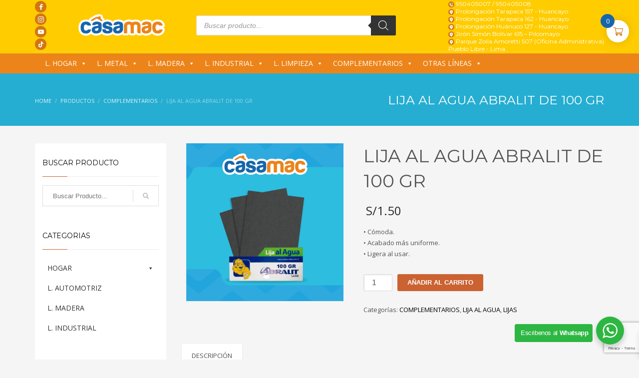

--- FILE ---
content_type: text/html; charset=UTF-8
request_url: https://casamac.pe/product/lija-al-agua-abralit-de-60-gr/
body_size: 29951
content:
<!DOCTYPE html>
<html lang="es">
<head>
<meta charset="UTF-8"/>
<meta name="twitter:widgets:csp" content="on"/>
<link rel="profile" href="http://gmpg.org/xfn/11"/>
<link rel="pingback" href="https://casamac.pe/xmlrpc.php"/>

<title>LIJA AL AGUA ABRALIT DE 100 GR &#8211; CASAMAC</title>
<meta name='robots' content='max-image-preview:large' />
	<style>img:is([sizes="auto" i], [sizes^="auto," i]) { contain-intrinsic-size: 3000px 1500px }</style>
	<link rel='dns-prefetch' href='//fonts.googleapis.com' />
<link rel='dns-prefetch' href='//use.fontawesome.com' />
<link rel="alternate" type="application/rss+xml" title="CASAMAC &raquo; Feed" href="https://casamac.pe/feed/" />
<link rel="alternate" type="application/rss+xml" title="CASAMAC &raquo; RSS de los comentarios" href="https://casamac.pe/comments/feed/" />
<script type="text/javascript">
/* <![CDATA[ */
window._wpemojiSettings = {"baseUrl":"https:\/\/s.w.org\/images\/core\/emoji\/15.1.0\/72x72\/","ext":".png","svgUrl":"https:\/\/s.w.org\/images\/core\/emoji\/15.1.0\/svg\/","svgExt":".svg","source":{"concatemoji":"https:\/\/casamac.pe\/wp-includes\/js\/wp-emoji-release.min.js?ver=6.8.1"}};
/*! This file is auto-generated */
!function(i,n){var o,s,e;function c(e){try{var t={supportTests:e,timestamp:(new Date).valueOf()};sessionStorage.setItem(o,JSON.stringify(t))}catch(e){}}function p(e,t,n){e.clearRect(0,0,e.canvas.width,e.canvas.height),e.fillText(t,0,0);var t=new Uint32Array(e.getImageData(0,0,e.canvas.width,e.canvas.height).data),r=(e.clearRect(0,0,e.canvas.width,e.canvas.height),e.fillText(n,0,0),new Uint32Array(e.getImageData(0,0,e.canvas.width,e.canvas.height).data));return t.every(function(e,t){return e===r[t]})}function u(e,t,n){switch(t){case"flag":return n(e,"\ud83c\udff3\ufe0f\u200d\u26a7\ufe0f","\ud83c\udff3\ufe0f\u200b\u26a7\ufe0f")?!1:!n(e,"\ud83c\uddfa\ud83c\uddf3","\ud83c\uddfa\u200b\ud83c\uddf3")&&!n(e,"\ud83c\udff4\udb40\udc67\udb40\udc62\udb40\udc65\udb40\udc6e\udb40\udc67\udb40\udc7f","\ud83c\udff4\u200b\udb40\udc67\u200b\udb40\udc62\u200b\udb40\udc65\u200b\udb40\udc6e\u200b\udb40\udc67\u200b\udb40\udc7f");case"emoji":return!n(e,"\ud83d\udc26\u200d\ud83d\udd25","\ud83d\udc26\u200b\ud83d\udd25")}return!1}function f(e,t,n){var r="undefined"!=typeof WorkerGlobalScope&&self instanceof WorkerGlobalScope?new OffscreenCanvas(300,150):i.createElement("canvas"),a=r.getContext("2d",{willReadFrequently:!0}),o=(a.textBaseline="top",a.font="600 32px Arial",{});return e.forEach(function(e){o[e]=t(a,e,n)}),o}function t(e){var t=i.createElement("script");t.src=e,t.defer=!0,i.head.appendChild(t)}"undefined"!=typeof Promise&&(o="wpEmojiSettingsSupports",s=["flag","emoji"],n.supports={everything:!0,everythingExceptFlag:!0},e=new Promise(function(e){i.addEventListener("DOMContentLoaded",e,{once:!0})}),new Promise(function(t){var n=function(){try{var e=JSON.parse(sessionStorage.getItem(o));if("object"==typeof e&&"number"==typeof e.timestamp&&(new Date).valueOf()<e.timestamp+604800&&"object"==typeof e.supportTests)return e.supportTests}catch(e){}return null}();if(!n){if("undefined"!=typeof Worker&&"undefined"!=typeof OffscreenCanvas&&"undefined"!=typeof URL&&URL.createObjectURL&&"undefined"!=typeof Blob)try{var e="postMessage("+f.toString()+"("+[JSON.stringify(s),u.toString(),p.toString()].join(",")+"));",r=new Blob([e],{type:"text/javascript"}),a=new Worker(URL.createObjectURL(r),{name:"wpTestEmojiSupports"});return void(a.onmessage=function(e){c(n=e.data),a.terminate(),t(n)})}catch(e){}c(n=f(s,u,p))}t(n)}).then(function(e){for(var t in e)n.supports[t]=e[t],n.supports.everything=n.supports.everything&&n.supports[t],"flag"!==t&&(n.supports.everythingExceptFlag=n.supports.everythingExceptFlag&&n.supports[t]);n.supports.everythingExceptFlag=n.supports.everythingExceptFlag&&!n.supports.flag,n.DOMReady=!1,n.readyCallback=function(){n.DOMReady=!0}}).then(function(){return e}).then(function(){var e;n.supports.everything||(n.readyCallback(),(e=n.source||{}).concatemoji?t(e.concatemoji):e.wpemoji&&e.twemoji&&(t(e.twemoji),t(e.wpemoji)))}))}((window,document),window._wpemojiSettings);
/* ]]> */
</script>
<link rel='stylesheet' id='zn_all_g_fonts-css' href='//fonts.googleapis.com/css?family=Montserrat%3Aregular%2C500%2C700%7COpen+Sans%3Aregular%2C300%2C600%2C700%2C800&#038;ver=6.8.1' type='text/css' media='all' />
<style id='wp-emoji-styles-inline-css' type='text/css'>

	img.wp-smiley, img.emoji {
		display: inline !important;
		border: none !important;
		box-shadow: none !important;
		height: 1em !important;
		width: 1em !important;
		margin: 0 0.07em !important;
		vertical-align: -0.1em !important;
		background: none !important;
		padding: 0 !important;
	}
</style>
<link rel='stylesheet' id='wp-block-library-css' href='https://casamac.pe/wp-includes/css/dist/block-library/style.min.css?ver=6.8.1' type='text/css' media='all' />
<style id='classic-theme-styles-inline-css' type='text/css'>
/*! This file is auto-generated */
.wp-block-button__link{color:#fff;background-color:#32373c;border-radius:9999px;box-shadow:none;text-decoration:none;padding:calc(.667em + 2px) calc(1.333em + 2px);font-size:1.125em}.wp-block-file__button{background:#32373c;color:#fff;text-decoration:none}
</style>
<link rel='stylesheet' id='wp-components-css' href='https://casamac.pe/wp-includes/css/dist/components/style.min.css?ver=6.8.1' type='text/css' media='all' />
<link rel='stylesheet' id='wp-preferences-css' href='https://casamac.pe/wp-includes/css/dist/preferences/style.min.css?ver=6.8.1' type='text/css' media='all' />
<link rel='stylesheet' id='wp-block-editor-css' href='https://casamac.pe/wp-includes/css/dist/block-editor/style.min.css?ver=6.8.1' type='text/css' media='all' />
<link rel='stylesheet' id='wp-reusable-blocks-css' href='https://casamac.pe/wp-includes/css/dist/reusable-blocks/style.min.css?ver=6.8.1' type='text/css' media='all' />
<link rel='stylesheet' id='wp-patterns-css' href='https://casamac.pe/wp-includes/css/dist/patterns/style.min.css?ver=6.8.1' type='text/css' media='all' />
<link rel='stylesheet' id='wp-editor-css' href='https://casamac.pe/wp-includes/css/dist/editor/style.min.css?ver=6.8.1' type='text/css' media='all' />
<link rel='stylesheet' id='nta_whatsapp-style-css-css' href='https://casamac.pe/wp-content/plugins/whatsapp-for-wordpress/dist/blocks.style.build.css?ver=6.8.1' type='text/css' media='all' />
<style id='font-awesome-svg-styles-default-inline-css' type='text/css'>
.svg-inline--fa {
  display: inline-block;
  height: 1em;
  overflow: visible;
  vertical-align: -.125em;
}
</style>
<link rel='stylesheet' id='font-awesome-svg-styles-css' href='http://casamac.pe/wp-content/uploads/font-awesome/v6.4.2/css/svg-with-js.css' type='text/css' media='all' />
<style id='font-awesome-svg-styles-inline-css' type='text/css'>
   .wp-block-font-awesome-icon svg::before,
   .wp-rich-text-font-awesome-icon svg::before {content: unset;}
</style>
<style id='global-styles-inline-css' type='text/css'>
:root{--wp--preset--aspect-ratio--square: 1;--wp--preset--aspect-ratio--4-3: 4/3;--wp--preset--aspect-ratio--3-4: 3/4;--wp--preset--aspect-ratio--3-2: 3/2;--wp--preset--aspect-ratio--2-3: 2/3;--wp--preset--aspect-ratio--16-9: 16/9;--wp--preset--aspect-ratio--9-16: 9/16;--wp--preset--color--black: #000000;--wp--preset--color--cyan-bluish-gray: #abb8c3;--wp--preset--color--white: #ffffff;--wp--preset--color--pale-pink: #f78da7;--wp--preset--color--vivid-red: #cf2e2e;--wp--preset--color--luminous-vivid-orange: #ff6900;--wp--preset--color--luminous-vivid-amber: #fcb900;--wp--preset--color--light-green-cyan: #7bdcb5;--wp--preset--color--vivid-green-cyan: #00d084;--wp--preset--color--pale-cyan-blue: #8ed1fc;--wp--preset--color--vivid-cyan-blue: #0693e3;--wp--preset--color--vivid-purple: #9b51e0;--wp--preset--gradient--vivid-cyan-blue-to-vivid-purple: linear-gradient(135deg,rgba(6,147,227,1) 0%,rgb(155,81,224) 100%);--wp--preset--gradient--light-green-cyan-to-vivid-green-cyan: linear-gradient(135deg,rgb(122,220,180) 0%,rgb(0,208,130) 100%);--wp--preset--gradient--luminous-vivid-amber-to-luminous-vivid-orange: linear-gradient(135deg,rgba(252,185,0,1) 0%,rgba(255,105,0,1) 100%);--wp--preset--gradient--luminous-vivid-orange-to-vivid-red: linear-gradient(135deg,rgba(255,105,0,1) 0%,rgb(207,46,46) 100%);--wp--preset--gradient--very-light-gray-to-cyan-bluish-gray: linear-gradient(135deg,rgb(238,238,238) 0%,rgb(169,184,195) 100%);--wp--preset--gradient--cool-to-warm-spectrum: linear-gradient(135deg,rgb(74,234,220) 0%,rgb(151,120,209) 20%,rgb(207,42,186) 40%,rgb(238,44,130) 60%,rgb(251,105,98) 80%,rgb(254,248,76) 100%);--wp--preset--gradient--blush-light-purple: linear-gradient(135deg,rgb(255,206,236) 0%,rgb(152,150,240) 100%);--wp--preset--gradient--blush-bordeaux: linear-gradient(135deg,rgb(254,205,165) 0%,rgb(254,45,45) 50%,rgb(107,0,62) 100%);--wp--preset--gradient--luminous-dusk: linear-gradient(135deg,rgb(255,203,112) 0%,rgb(199,81,192) 50%,rgb(65,88,208) 100%);--wp--preset--gradient--pale-ocean: linear-gradient(135deg,rgb(255,245,203) 0%,rgb(182,227,212) 50%,rgb(51,167,181) 100%);--wp--preset--gradient--electric-grass: linear-gradient(135deg,rgb(202,248,128) 0%,rgb(113,206,126) 100%);--wp--preset--gradient--midnight: linear-gradient(135deg,rgb(2,3,129) 0%,rgb(40,116,252) 100%);--wp--preset--font-size--small: 13px;--wp--preset--font-size--medium: 20px;--wp--preset--font-size--large: 36px;--wp--preset--font-size--x-large: 42px;--wp--preset--spacing--20: 0.44rem;--wp--preset--spacing--30: 0.67rem;--wp--preset--spacing--40: 1rem;--wp--preset--spacing--50: 1.5rem;--wp--preset--spacing--60: 2.25rem;--wp--preset--spacing--70: 3.38rem;--wp--preset--spacing--80: 5.06rem;--wp--preset--shadow--natural: 6px 6px 9px rgba(0, 0, 0, 0.2);--wp--preset--shadow--deep: 12px 12px 50px rgba(0, 0, 0, 0.4);--wp--preset--shadow--sharp: 6px 6px 0px rgba(0, 0, 0, 0.2);--wp--preset--shadow--outlined: 6px 6px 0px -3px rgba(255, 255, 255, 1), 6px 6px rgba(0, 0, 0, 1);--wp--preset--shadow--crisp: 6px 6px 0px rgba(0, 0, 0, 1);}:where(.is-layout-flex){gap: 0.5em;}:where(.is-layout-grid){gap: 0.5em;}body .is-layout-flex{display: flex;}.is-layout-flex{flex-wrap: wrap;align-items: center;}.is-layout-flex > :is(*, div){margin: 0;}body .is-layout-grid{display: grid;}.is-layout-grid > :is(*, div){margin: 0;}:where(.wp-block-columns.is-layout-flex){gap: 2em;}:where(.wp-block-columns.is-layout-grid){gap: 2em;}:where(.wp-block-post-template.is-layout-flex){gap: 1.25em;}:where(.wp-block-post-template.is-layout-grid){gap: 1.25em;}.has-black-color{color: var(--wp--preset--color--black) !important;}.has-cyan-bluish-gray-color{color: var(--wp--preset--color--cyan-bluish-gray) !important;}.has-white-color{color: var(--wp--preset--color--white) !important;}.has-pale-pink-color{color: var(--wp--preset--color--pale-pink) !important;}.has-vivid-red-color{color: var(--wp--preset--color--vivid-red) !important;}.has-luminous-vivid-orange-color{color: var(--wp--preset--color--luminous-vivid-orange) !important;}.has-luminous-vivid-amber-color{color: var(--wp--preset--color--luminous-vivid-amber) !important;}.has-light-green-cyan-color{color: var(--wp--preset--color--light-green-cyan) !important;}.has-vivid-green-cyan-color{color: var(--wp--preset--color--vivid-green-cyan) !important;}.has-pale-cyan-blue-color{color: var(--wp--preset--color--pale-cyan-blue) !important;}.has-vivid-cyan-blue-color{color: var(--wp--preset--color--vivid-cyan-blue) !important;}.has-vivid-purple-color{color: var(--wp--preset--color--vivid-purple) !important;}.has-black-background-color{background-color: var(--wp--preset--color--black) !important;}.has-cyan-bluish-gray-background-color{background-color: var(--wp--preset--color--cyan-bluish-gray) !important;}.has-white-background-color{background-color: var(--wp--preset--color--white) !important;}.has-pale-pink-background-color{background-color: var(--wp--preset--color--pale-pink) !important;}.has-vivid-red-background-color{background-color: var(--wp--preset--color--vivid-red) !important;}.has-luminous-vivid-orange-background-color{background-color: var(--wp--preset--color--luminous-vivid-orange) !important;}.has-luminous-vivid-amber-background-color{background-color: var(--wp--preset--color--luminous-vivid-amber) !important;}.has-light-green-cyan-background-color{background-color: var(--wp--preset--color--light-green-cyan) !important;}.has-vivid-green-cyan-background-color{background-color: var(--wp--preset--color--vivid-green-cyan) !important;}.has-pale-cyan-blue-background-color{background-color: var(--wp--preset--color--pale-cyan-blue) !important;}.has-vivid-cyan-blue-background-color{background-color: var(--wp--preset--color--vivid-cyan-blue) !important;}.has-vivid-purple-background-color{background-color: var(--wp--preset--color--vivid-purple) !important;}.has-black-border-color{border-color: var(--wp--preset--color--black) !important;}.has-cyan-bluish-gray-border-color{border-color: var(--wp--preset--color--cyan-bluish-gray) !important;}.has-white-border-color{border-color: var(--wp--preset--color--white) !important;}.has-pale-pink-border-color{border-color: var(--wp--preset--color--pale-pink) !important;}.has-vivid-red-border-color{border-color: var(--wp--preset--color--vivid-red) !important;}.has-luminous-vivid-orange-border-color{border-color: var(--wp--preset--color--luminous-vivid-orange) !important;}.has-luminous-vivid-amber-border-color{border-color: var(--wp--preset--color--luminous-vivid-amber) !important;}.has-light-green-cyan-border-color{border-color: var(--wp--preset--color--light-green-cyan) !important;}.has-vivid-green-cyan-border-color{border-color: var(--wp--preset--color--vivid-green-cyan) !important;}.has-pale-cyan-blue-border-color{border-color: var(--wp--preset--color--pale-cyan-blue) !important;}.has-vivid-cyan-blue-border-color{border-color: var(--wp--preset--color--vivid-cyan-blue) !important;}.has-vivid-purple-border-color{border-color: var(--wp--preset--color--vivid-purple) !important;}.has-vivid-cyan-blue-to-vivid-purple-gradient-background{background: var(--wp--preset--gradient--vivid-cyan-blue-to-vivid-purple) !important;}.has-light-green-cyan-to-vivid-green-cyan-gradient-background{background: var(--wp--preset--gradient--light-green-cyan-to-vivid-green-cyan) !important;}.has-luminous-vivid-amber-to-luminous-vivid-orange-gradient-background{background: var(--wp--preset--gradient--luminous-vivid-amber-to-luminous-vivid-orange) !important;}.has-luminous-vivid-orange-to-vivid-red-gradient-background{background: var(--wp--preset--gradient--luminous-vivid-orange-to-vivid-red) !important;}.has-very-light-gray-to-cyan-bluish-gray-gradient-background{background: var(--wp--preset--gradient--very-light-gray-to-cyan-bluish-gray) !important;}.has-cool-to-warm-spectrum-gradient-background{background: var(--wp--preset--gradient--cool-to-warm-spectrum) !important;}.has-blush-light-purple-gradient-background{background: var(--wp--preset--gradient--blush-light-purple) !important;}.has-blush-bordeaux-gradient-background{background: var(--wp--preset--gradient--blush-bordeaux) !important;}.has-luminous-dusk-gradient-background{background: var(--wp--preset--gradient--luminous-dusk) !important;}.has-pale-ocean-gradient-background{background: var(--wp--preset--gradient--pale-ocean) !important;}.has-electric-grass-gradient-background{background: var(--wp--preset--gradient--electric-grass) !important;}.has-midnight-gradient-background{background: var(--wp--preset--gradient--midnight) !important;}.has-small-font-size{font-size: var(--wp--preset--font-size--small) !important;}.has-medium-font-size{font-size: var(--wp--preset--font-size--medium) !important;}.has-large-font-size{font-size: var(--wp--preset--font-size--large) !important;}.has-x-large-font-size{font-size: var(--wp--preset--font-size--x-large) !important;}
:where(.wp-block-post-template.is-layout-flex){gap: 1.25em;}:where(.wp-block-post-template.is-layout-grid){gap: 1.25em;}
:where(.wp-block-columns.is-layout-flex){gap: 2em;}:where(.wp-block-columns.is-layout-grid){gap: 2em;}
:root :where(.wp-block-pullquote){font-size: 1.5em;line-height: 1.6;}
</style>
<link rel='stylesheet' id='contact-form-7-css' href='https://casamac.pe/wp-content/plugins/contact-form-7/includes/css/styles.css?ver=6.1.1' type='text/css' media='all' />
<link rel='stylesheet' id='sg-checkout-location-picker-css' href='https://casamac.pe/wp-content/plugins/sg-checkout-location-picker/public/css/sg-checkout-location-picker-public.css?ver=1.0.24' type='text/css' media='all' />
<link rel='stylesheet' id='simply-gallery-block-frontend-css' href='https://casamac.pe/wp-content/plugins/simply-gallery-block/blocks/pgc_sgb.min.style.css?ver=3.2.7' type='text/css' media='all' />
<link rel='stylesheet' id='store-styles-css' href='https://casamac.pe/wp-content/plugins/wc-pickup-store/assets/css/stores.min.css?ver=6.8.1' type='text/css' media='all' />
<link rel='stylesheet' id='photoswipe-css' href='https://casamac.pe/wp-content/plugins/woocommerce/assets/css/photoswipe/photoswipe.min.css?ver=10.1.1' type='text/css' media='all' />
<link rel='stylesheet' id='photoswipe-default-skin-css' href='https://casamac.pe/wp-content/plugins/woocommerce/assets/css/photoswipe/default-skin/default-skin.min.css?ver=10.1.1' type='text/css' media='all' />
<link rel='stylesheet' id='woocommerce-layout-css' href='https://casamac.pe/wp-content/plugins/woocommerce/assets/css/woocommerce-layout.css?ver=10.1.1' type='text/css' media='all' />
<link rel='stylesheet' id='woocommerce-smallscreen-css' href='https://casamac.pe/wp-content/plugins/woocommerce/assets/css/woocommerce-smallscreen.css?ver=10.1.1' type='text/css' media='only screen and (max-width: 767px)' />
<link rel='stylesheet' id='woocommerce-general-css' href='https://casamac.pe/wp-content/plugins/woocommerce/assets/css/woocommerce.css?ver=10.1.1' type='text/css' media='all' />
<style id='woocommerce-inline-inline-css' type='text/css'>
.woocommerce form .form-row .required { visibility: visible; }
</style>
<link rel='stylesheet' id='wp-postratings-css' href='https://casamac.pe/wp-content/plugins/wp-postratings/css/postratings-css.css?ver=1.91.2' type='text/css' media='all' />
<link rel='stylesheet' id='megamenu-css' href='https://casamac.pe/wp-content/uploads/maxmegamenu/style.css?ver=003c08' type='text/css' media='all' />
<link rel='stylesheet' id='dashicons-css' href='https://casamac.pe/wp-includes/css/dashicons.min.css?ver=6.8.1' type='text/css' media='all' />
<link rel='stylesheet' id='megamenu-genericons-css' href='https://casamac.pe/wp-content/plugins/megamenu-pro/icons/genericons/genericons/genericons.css?ver=2.1' type='text/css' media='all' />
<link rel='stylesheet' id='megamenu-fontawesome-css' href='https://casamac.pe/wp-content/plugins/megamenu-pro/icons/fontawesome/css/font-awesome.min.css?ver=2.1' type='text/css' media='all' />
<link rel='stylesheet' id='megamenu-fontawesome5-css' href='https://casamac.pe/wp-content/plugins/megamenu-pro/icons/fontawesome5/css/all.min.css?ver=2.1' type='text/css' media='all' />
<link rel='stylesheet' id='brands-styles-css' href='https://casamac.pe/wp-content/plugins/woocommerce/assets/css/brands.css?ver=10.1.1' type='text/css' media='all' />
<link rel='stylesheet' id='dgwt-wcas-style-css' href='https://casamac.pe/wp-content/plugins/ajax-search-for-woocommerce/assets/css/style.min.css?ver=1.31.0' type='text/css' media='all' />
<link rel='stylesheet' id='xoo-wsc-fonts-css' href='https://casamac.pe/wp-content/plugins/side-cart-woocommerce/assets/css/xoo-wsc-fonts.css?ver=2.7.0' type='text/css' media='all' />
<link rel='stylesheet' id='xoo-wsc-style-css' href='https://casamac.pe/wp-content/plugins/side-cart-woocommerce/assets/css/xoo-wsc-style.css?ver=2.7.0' type='text/css' media='all' />
<style id='xoo-wsc-style-inline-css' type='text/css'>
a.xoo-wsc-ft-btn:nth-child(3){
		grid-column: 1/-1;
	}



.xoo-wsc-ft-buttons-cont a.xoo-wsc-ft-btn, .xoo-wsc-container .xoo-wsc-btn {
	background-color: #1766ac;
	color: #ffffff;
	border: 1px solid #ffffff;
	padding: 5px 10px;
}

.xoo-wsc-ft-buttons-cont a.xoo-wsc-ft-btn:hover, .xoo-wsc-container .xoo-wsc-btn:hover {
	background-color: #ffffff;
	color: #333333;
	border: 1px solid #333;
}

 

.xoo-wsc-footer{
	background-color: ;
	color: #333333;
	padding: 10px 10px;
	box-shadow: 0 -1px 10px #0000001a;
}

.xoo-wsc-footer, .xoo-wsc-footer a, .xoo-wsc-footer .amount{
	font-size: 15px;
}

.xoo-wsc-btn .amount{
	color: #ffffff}

.xoo-wsc-btn:hover .amount{
	color: #333333;
}

.xoo-wsc-ft-buttons-cont{
	grid-template-columns: 2fr 2fr;
}

.xoo-wsc-basket{
	top: 30px;
	right: 10px;
	background-color: #ffffff;
	color: #d17712;
	box-shadow: 0px 0px 15px 2px #0000001a;
	border-radius: 50%;
	display: flex;
	width: 45px;
	height: 45px;
}


.xoo-wsc-bki{
	font-size: 20px}

.xoo-wsc-items-count{
	top: -12px;
	left: -12px;
}

.xoo-wsc-items-count{
	background-color: #1766ac;
	color: #ffffff;
}

.xoo-wsc-container, .xoo-wsc-slider{
	max-width: 365px;
	right: -365px;
	top: 0;bottom: 0;
	top: 0;
	font-family: }


.xoo-wsc-cart-active .xoo-wsc-container, .xoo-wsc-slider-active .xoo-wsc-slider{
	right: 0;
}


.xoo-wsc-cart-active .xoo-wsc-basket{
	right: 365px;
}

.xoo-wsc-slider{
	right: -365px;
}

span.xoo-wsch-close {
    font-size: 22px;
    right: 10px;
}

.xoo-wsch-top{
	justify-content: center;
}

.xoo-wsch-text{
	font-size: 18px;
}

.xoo-wsc-header{
	color: #ffffff;
	background-color: #ed8419;
	border-bottom: 2px solid #eee;
}


.xoo-wsc-body{
	background-color: #f8f9fa;
}

.xoo-wsc-products:not(.xoo-wsc-pattern-card), .xoo-wsc-products:not(.xoo-wsc-pattern-card) span.amount, .xoo-wsc-products:not(.xoo-wsc-pattern-card) a{
	font-size: 14px;
	color: #333333;
}

.xoo-wsc-products:not(.xoo-wsc-pattern-card) .xoo-wsc-product{
	padding: 10px 10px;
	margin: 10px 10px;
	border-radius: 5px;
	box-shadow: 0 2px 2px #00000005;
	background-color: #ffffff;
}

.xoo-wsc-sum-col{
	justify-content: center;
}


/** Shortcode **/
.xoo-wsc-sc-count{
	background-color: #333333;
	color: #ffffff;
}

.xoo-wsc-sc-bki{
	font-size: 22px;
	color: #333333;
}
.xoo-wsc-sc-cont{
	color: #333333;
}

.added_to_cart{
	display: none!important;
}

.xoo-wsc-product dl.variation {
	display: block;
}


.xoo-wsc-product-cont{
	padding: 10px 10px;
}

.xoo-wsc-products:not(.xoo-wsc-pattern-card) .xoo-wsc-img-col{
	width: 25%;
}

.xoo-wsc-pattern-card .xoo-wsc-img-col img{
	max-width: 100%;
	height: auto;
}

.xoo-wsc-products:not(.xoo-wsc-pattern-card) .xoo-wsc-sum-col{
	width: 75%;
}

.xoo-wsc-pattern-card .xoo-wsc-product-cont{
	width: 50% 
}

@media only screen and (max-width: 600px) {
	.xoo-wsc-pattern-card .xoo-wsc-product-cont  {
		width: 50%;
	}
}


.xoo-wsc-pattern-card .xoo-wsc-product{
	border: 0;
	box-shadow: 0px 10px 15px -12px #0000001a;
}


.xoo-wsc-sm-front{
	background-color: #eee;
}
.xoo-wsc-pattern-card, .xoo-wsc-sm-front{
	border-bottom-left-radius: 5px;
	border-bottom-right-radius: 5px;
}
.xoo-wsc-pattern-card, .xoo-wsc-img-col img, .xoo-wsc-img-col, .xoo-wsc-sm-back-cont{
	border-top-left-radius: 5px;
	border-top-right-radius: 5px;
}
.xoo-wsc-sm-back{
	background-color: #fff;
}
.xoo-wsc-pattern-card, .xoo-wsc-pattern-card a, .xoo-wsc-pattern-card .amount{
	font-size: 14px;
}

.xoo-wsc-sm-front, .xoo-wsc-sm-front a, .xoo-wsc-sm-front .amount{
	color: #000;
}

.xoo-wsc-sm-back, .xoo-wsc-sm-back a, .xoo-wsc-sm-back .amount{
	color: #000;
}


.magictime {
    animation-duration: 0.5s;
}


</style>
<link rel='stylesheet' id='kallyas-styles-css' href='https://casamac.pe/wp-content/themes/kallyas/style.css?ver=4.18.0' type='text/css' media='all' />
<link rel='stylesheet' id='th-bootstrap-styles-css' href='https://casamac.pe/wp-content/themes/kallyas/css/bootstrap.min.css?ver=4.18.0' type='text/css' media='all' />
<link rel='stylesheet' id='th-theme-template-styles-css' href='https://casamac.pe/wp-content/themes/kallyas/css/template.min.css?ver=4.18.0' type='text/css' media='all' />
<link rel='stylesheet' id='woocommerce-overrides-css' href='https://casamac.pe/wp-content/themes/kallyas/css/plugins/kl-woocommerce.css?ver=4.18.0' type='text/css' media='all' />
<link rel='stylesheet' id='font-awesome-official-css' href='https://use.fontawesome.com/releases/v6.4.2/css/all.css' type='text/css' media='all' integrity="sha384-blOohCVdhjmtROpu8+CfTnUWham9nkX7P7OZQMst+RUnhtoY/9qemFAkIKOYxDI3" crossorigin="anonymous" />
<link rel='stylesheet' id='nta-css-popup-css' href='https://casamac.pe/wp-content/plugins/whatsapp-for-wordpress/assets/css/style.css?ver=6.8.1' type='text/css' media='all' />
<link rel='stylesheet' id='zion-frontend-css' href='https://casamac.pe/wp-content/themes/kallyas/framework/zion-builder/assets/css/znb_frontend.css?ver=1.0.29' type='text/css' media='all' />
<link rel='stylesheet' id='15926-layout.css-css' href='//casamac.pe/wp-content/uploads/zion-builder/cache/15926-layout.css?ver=9494f1c2ae937a9624aa3acf11b94359' type='text/css' media='all' />
<link rel='stylesheet' id='woo-variation-swatches-css' href='https://casamac.pe/wp-content/plugins/woo-variation-swatches/assets/css/frontend.min.css?ver=1.0.81' type='text/css' media='all' />
<style id='woo-variation-swatches-inline-css' type='text/css'>
.variable-item:not(.radio-variable-item) { width : 30px; height : 30px; } .woo-variation-swatches-style-squared .button-variable-item { min-width : 30px; } .button-variable-item span { font-size : 16px; }
</style>
<link rel='stylesheet' id='woo-variation-swatches-theme-override-css' href='https://casamac.pe/wp-content/plugins/woo-variation-swatches/assets/css/wvs-theme-override.min.css?ver=1.0.81' type='text/css' media='all' />
<link rel='stylesheet' id='woo-variation-swatches-tooltip-css' href='https://casamac.pe/wp-content/plugins/woo-variation-swatches/assets/css/frontend-tooltip.min.css?ver=1.0.81' type='text/css' media='all' />
<link rel='stylesheet' id='th-theme-print-stylesheet-css' href='https://casamac.pe/wp-content/themes/kallyas/css/print.css?ver=4.18.0' type='text/css' media='print' />
<link rel='stylesheet' id='th-theme-options-styles-css' href='//casamac.pe/wp-content/uploads/zn_dynamic.css?ver=1768528776' type='text/css' media='all' />
<link rel='stylesheet' id='font-awesome-official-v4shim-css' href='https://use.fontawesome.com/releases/v6.4.2/css/v4-shims.css' type='text/css' media='all' integrity="sha384-IqMDcR2qh8kGcGdRrxwop5R2GiUY5h8aDR/LhYxPYiXh3sAAGGDkFvFqWgFvTsTd" crossorigin="anonymous" />
<script type="text/javascript" src="https://casamac.pe/wp-includes/js/jquery/jquery.min.js?ver=3.7.1" id="jquery-core-js"></script>
<script type="text/javascript" src="https://casamac.pe/wp-includes/js/jquery/jquery-migrate.min.js?ver=3.4.1" id="jquery-migrate-js"></script>
<script type="text/javascript" src="https://casamac.pe/wp-content/plugins/woocommerce/assets/js/jquery-blockui/jquery.blockUI.min.js?ver=2.7.0-wc.10.1.1" id="jquery-blockui-js" defer="defer" data-wp-strategy="defer"></script>
<script type="text/javascript" id="wc-add-to-cart-js-extra">
/* <![CDATA[ */
var wc_add_to_cart_params = {"ajax_url":"\/wp-admin\/admin-ajax.php","wc_ajax_url":"\/?wc-ajax=%%endpoint%%","i18n_view_cart":"Ver carrito","cart_url":"https:\/\/casamac.pe\/carrito\/","is_cart":"","cart_redirect_after_add":"no"};
/* ]]> */
</script>
<script type="text/javascript" src="https://casamac.pe/wp-content/plugins/woocommerce/assets/js/frontend/add-to-cart.min.js?ver=10.1.1" id="wc-add-to-cart-js" defer="defer" data-wp-strategy="defer"></script>
<script type="text/javascript" src="https://casamac.pe/wp-content/plugins/woocommerce/assets/js/photoswipe/photoswipe.min.js?ver=4.1.1-wc.10.1.1" id="photoswipe-js" defer="defer" data-wp-strategy="defer"></script>
<script type="text/javascript" src="https://casamac.pe/wp-content/plugins/woocommerce/assets/js/photoswipe/photoswipe-ui-default.min.js?ver=4.1.1-wc.10.1.1" id="photoswipe-ui-default-js" defer="defer" data-wp-strategy="defer"></script>
<script type="text/javascript" id="wc-single-product-js-extra">
/* <![CDATA[ */
var wc_single_product_params = {"i18n_required_rating_text":"Por favor elige una puntuaci\u00f3n","i18n_rating_options":["1 of 5 stars","2 of 5 stars","3 of 5 stars","4 of 5 stars","5 of 5 stars"],"i18n_product_gallery_trigger_text":"View full-screen image gallery","review_rating_required":"yes","flexslider":{"rtl":false,"animation":"slide","smoothHeight":true,"directionNav":false,"controlNav":"thumbnails","slideshow":false,"animationSpeed":500,"animationLoop":false,"allowOneSlide":false},"zoom_enabled":"","zoom_options":[],"photoswipe_enabled":"1","photoswipe_options":{"shareEl":false,"closeOnScroll":false,"history":false,"hideAnimationDuration":0,"showAnimationDuration":0},"flexslider_enabled":""};
/* ]]> */
</script>
<script type="text/javascript" src="https://casamac.pe/wp-content/plugins/woocommerce/assets/js/frontend/single-product.min.js?ver=10.1.1" id="wc-single-product-js" defer="defer" data-wp-strategy="defer"></script>
<script type="text/javascript" src="https://casamac.pe/wp-content/plugins/woocommerce/assets/js/js-cookie/js.cookie.min.js?ver=2.1.4-wc.10.1.1" id="js-cookie-js" defer="defer" data-wp-strategy="defer"></script>
<script type="text/javascript" id="woocommerce-js-extra">
/* <![CDATA[ */
var woocommerce_params = {"ajax_url":"\/wp-admin\/admin-ajax.php","wc_ajax_url":"\/?wc-ajax=%%endpoint%%","i18n_password_show":"Show password","i18n_password_hide":"Hide password"};
/* ]]> */
</script>
<script type="text/javascript" src="https://casamac.pe/wp-content/plugins/woocommerce/assets/js/frontend/woocommerce.min.js?ver=10.1.1" id="woocommerce-js" defer="defer" data-wp-strategy="defer"></script>
<script type="text/javascript" id="nta-js-popup-js-extra">
/* <![CDATA[ */
var ntawaAjax = {"url":"https:\/\/casamac.pe\/wp-admin\/admin-ajax.php"};
/* ]]> */
</script>
<script type="text/javascript" src="https://casamac.pe/wp-content/plugins/whatsapp-for-wordpress/assets/js/main.js?ver=6.8.1" id="nta-js-popup-js"></script>
<script type="text/javascript" id="wc-cart-fragments-js-extra">
/* <![CDATA[ */
var wc_cart_fragments_params = {"ajax_url":"\/wp-admin\/admin-ajax.php","wc_ajax_url":"\/?wc-ajax=%%endpoint%%","cart_hash_key":"wc_cart_hash_32af422e9d9554c5a068909400c3d762","fragment_name":"wc_fragments_32af422e9d9554c5a068909400c3d762","request_timeout":"5000"};
/* ]]> */
</script>
<script type="text/javascript" src="https://casamac.pe/wp-content/plugins/woocommerce/assets/js/frontend/cart-fragments.min.js?ver=10.1.1" id="wc-cart-fragments-js" defer="defer" data-wp-strategy="defer"></script>
<link rel="https://api.w.org/" href="https://casamac.pe/wp-json/" /><link rel="alternate" title="JSON" type="application/json" href="https://casamac.pe/wp-json/wp/v2/product/15926" /><link rel="EditURI" type="application/rsd+xml" title="RSD" href="https://casamac.pe/xmlrpc.php?rsd" />
<meta name="generator" content="WordPress 6.8.1" />
<meta name="generator" content="WooCommerce 10.1.1" />
<link rel="canonical" href="https://casamac.pe/product/lija-al-agua-abralit-de-60-gr/" />
<link rel='shortlink' href='https://casamac.pe/?p=15926' />
<link rel="alternate" title="oEmbed (JSON)" type="application/json+oembed" href="https://casamac.pe/wp-json/oembed/1.0/embed?url=https%3A%2F%2Fcasamac.pe%2Fproduct%2Flija-al-agua-abralit-de-60-gr%2F" />
<link rel="alternate" title="oEmbed (XML)" type="text/xml+oembed" href="https://casamac.pe/wp-json/oembed/1.0/embed?url=https%3A%2F%2Fcasamac.pe%2Fproduct%2Flija-al-agua-abralit-de-60-gr%2F&#038;format=xml" />
<!-- start Simple Custom CSS and JS -->
<script type="text/javascript">
 
</script>
<!-- end Simple Custom CSS and JS -->
<noscript><style>.simply-gallery-amp{ display: block !important; }</style></noscript><noscript><style>.sgb-preloader{ display: none !important; }</style></noscript>	<style type="text/css">
		.shipping-pickup-store td .title {
			float: left;
			line-height: 30px;
		}
		.shipping-pickup-store td span.text {
			float: right;
		}
		.shipping-pickup-store td span.description {
			clear: both;
		}
		.shipping-pickup-store td > span:not([class*="select"]) {
			display: block;
			font-size: 14px;
			font-weight: normal;
			line-height: 1.4;
			margin-bottom: 0;
			padding: 6px 0;
			text-align: justify;
		}
		.shipping-pickup-store td #shipping-pickup-store-select {
			width: 100%;
		}
		.wps-store-details iframe {
			width: 100%;
		}
	</style>
			<style>
			.dgwt-wcas-ico-magnifier,.dgwt-wcas-ico-magnifier-handler{max-width:20px}.dgwt-wcas-search-wrapp{max-width:500px}		</style>
				<meta name="theme-color"
			  content="#cb6232">
				<meta name="viewport" content="width=device-width, initial-scale=1, maximum-scale=1"/>
		
		<!--[if lte IE 8]>
		<script type="text/javascript">
			var $buoop = {
				vs: {i: 10, f: 25, o: 12.1, s: 7, n: 9}
			};

			$buoop.ol = window.onload;

			window.onload = function () {
				try {
					if ($buoop.ol) {
						$buoop.ol()
					}
				}
				catch (e) {
				}

				var e = document.createElement("script");
				e.setAttribute("type", "text/javascript");
				e.setAttribute("src", "https://browser-update.org/update.js");
				document.body.appendChild(e);
			};
		</script>
		<![endif]-->

		<!-- for IE6-8 support of HTML5 elements -->
		<!--[if lt IE 9]>
		<script src="//html5shim.googlecode.com/svn/trunk/html5.js"></script>
		<![endif]-->
		
	<!-- Fallback for animating in viewport -->
	<noscript>
		<style type="text/css" media="screen">
			.zn-animateInViewport {visibility: visible;}
		</style>
	</noscript>
		<noscript><style>.woocommerce-product-gallery{ opacity: 1 !important; }</style></noscript>
	        <style>
            .wa__stt_offline{
                pointer-events: none;
            }

            .wa__button_text_only_me .wa__btn_txt{
                padding-top: 16px !important;
                padding-bottom: 15px !important;
            }

            .wa__popup_content_item .wa__cs_img_wrap{
                width: 48px;
                height: 48px;
            }

            .wa__popup_chat_box .wa__popup_heading{
                background: #2db742;
            }

            .wa__btn_popup .wa__btn_popup_icon{
                background: #2db742;
            }

            .wa__popup_chat_box .wa__stt{
                border-left: 2px solid  #2db742;
            }

            .wa__popup_chat_box .wa__popup_heading .wa__popup_title{
                color: #fff;
            }

            .wa__popup_chat_box .wa__popup_heading .wa__popup_intro{
                color: #fff;
                opacity: 0.8;
            }

            .wa__popup_chat_box .wa__popup_heading .wa__popup_intro strong{

            }

            
        </style>

        <meta name="generator" content="Powered by Slider Revolution 6.7.29 - responsive, Mobile-Friendly Slider Plugin for WordPress with comfortable drag and drop interface." />
<link rel="icon" href="https://casamac.pe/wp-content/uploads/2023/08/favi-.png" sizes="32x32" />
<link rel="icon" href="https://casamac.pe/wp-content/uploads/2023/08/favi-.png" sizes="192x192" />
<link rel="apple-touch-icon" href="https://casamac.pe/wp-content/uploads/2023/08/favi-.png" />
<meta name="msapplication-TileImage" content="https://casamac.pe/wp-content/uploads/2023/08/favi-.png" />
<script>function setREVStartSize(e){
			//window.requestAnimationFrame(function() {
				window.RSIW = window.RSIW===undefined ? window.innerWidth : window.RSIW;
				window.RSIH = window.RSIH===undefined ? window.innerHeight : window.RSIH;
				try {
					var pw = document.getElementById(e.c).parentNode.offsetWidth,
						newh;
					pw = pw===0 || isNaN(pw) || (e.l=="fullwidth" || e.layout=="fullwidth") ? window.RSIW : pw;
					e.tabw = e.tabw===undefined ? 0 : parseInt(e.tabw);
					e.thumbw = e.thumbw===undefined ? 0 : parseInt(e.thumbw);
					e.tabh = e.tabh===undefined ? 0 : parseInt(e.tabh);
					e.thumbh = e.thumbh===undefined ? 0 : parseInt(e.thumbh);
					e.tabhide = e.tabhide===undefined ? 0 : parseInt(e.tabhide);
					e.thumbhide = e.thumbhide===undefined ? 0 : parseInt(e.thumbhide);
					e.mh = e.mh===undefined || e.mh=="" || e.mh==="auto" ? 0 : parseInt(e.mh,0);
					if(e.layout==="fullscreen" || e.l==="fullscreen")
						newh = Math.max(e.mh,window.RSIH);
					else{
						e.gw = Array.isArray(e.gw) ? e.gw : [e.gw];
						for (var i in e.rl) if (e.gw[i]===undefined || e.gw[i]===0) e.gw[i] = e.gw[i-1];
						e.gh = e.el===undefined || e.el==="" || (Array.isArray(e.el) && e.el.length==0)? e.gh : e.el;
						e.gh = Array.isArray(e.gh) ? e.gh : [e.gh];
						for (var i in e.rl) if (e.gh[i]===undefined || e.gh[i]===0) e.gh[i] = e.gh[i-1];
											
						var nl = new Array(e.rl.length),
							ix = 0,
							sl;
						e.tabw = e.tabhide>=pw ? 0 : e.tabw;
						e.thumbw = e.thumbhide>=pw ? 0 : e.thumbw;
						e.tabh = e.tabhide>=pw ? 0 : e.tabh;
						e.thumbh = e.thumbhide>=pw ? 0 : e.thumbh;
						for (var i in e.rl) nl[i] = e.rl[i]<window.RSIW ? 0 : e.rl[i];
						sl = nl[0];
						for (var i in nl) if (sl>nl[i] && nl[i]>0) { sl = nl[i]; ix=i;}
						var m = pw>(e.gw[ix]+e.tabw+e.thumbw) ? 1 : (pw-(e.tabw+e.thumbw)) / (e.gw[ix]);
						newh =  (e.gh[ix] * m) + (e.tabh + e.thumbh);
					}
					var el = document.getElementById(e.c);
					if (el!==null && el) el.style.height = newh+"px";
					el = document.getElementById(e.c+"_wrapper");
					if (el!==null && el) {
						el.style.height = newh+"px";
						el.style.display = "block";
					}
				} catch(e){
					console.log("Failure at Presize of Slider:" + e)
				}
			//});
		  };</script>
<style type="text/css">/** Mega Menu CSS: fs **/</style>
</head>

<body  class="wp-singular product-template-default single single-product postid-15926 wp-theme-kallyas theme-kallyas woocommerce woocommerce-page woocommerce-no-js mega-menu-main-navigation mega-menu-max-mega-menu-1 mega-menu-max-mega-menu-2 mega-menu-max-mega-menu-3 mega-menu-max-mega-menu-4 mega-menu-max-mega-menu-5 woo-variation-swatches woo-variation-swatches-theme-kallyas woo-variation-swatches-theme-child-kallyas woo-variation-swatches-style-squared woo-variation-swatches-attribute-behavior-blur woo-variation-swatches-tooltip-enabled woo-variation-swatches-stylesheet-enabled zn-wc-pages-classic res1170 kl-sticky-header kl-skin--light" itemscope="itemscope" itemtype="https://schema.org/WebPage" >


<div id="page-loading" class="kl-pageLoading--yes_img"><div class="preloader-img"><img src="http://casamac.pe/wp-content/uploads/2024/04/Casamac_logo.gif"></div></div><div class="login_register_stuff"></div><!-- end login register stuff -->		<div id="fb-root"></div>
		<script>(function (d, s, id) {
			var js, fjs = d.getElementsByTagName(s)[0];
			if (d.getElementById(id)) {return;}
			js = d.createElement(s); js.id = id;
			js.src = "https://connect.facebook.net/en_US/sdk.js#xfbml=1&version=v3.0";
			fjs.parentNode.insertBefore(js, fjs);
		}(document, 'script', 'facebook-jssdk'));</script>
		

<div id="page_wrapper">

<header id="header" class="site-header  style7 header--sticky header--not-sticked    site-header--absolute-xs site-header-xs-color-scheme--light headerstyle-xs--image_color  sticky-resize headerstyle--image_color site-header--absolute nav-th--light sheader-sh--default"  data-original-sticky-textscheme="sh--default"  role="banner" itemscope="itemscope" itemtype="https://schema.org/WPHeader" >
	<div class="kl-header-bg "></div>	<div class="site-header-wrapper sticky-top-area">

		<div class="site-header-top-wrapper topbar-style--custom  sh--light">

			<div class="siteheader-container container">

				

	
	<div class="fxb-row site-header-row site-header-top ">

		<div class='fxb-col fxb fxb-start-x fxb-center-y fxb-basis-auto site-header-col-left site-header-top-left'>
			<ul class="sh-component social-icons sc--colored topnav navRight topnav-no-hdnav"><li class="topnav-li social-icons-li"><a href="https://www.facebook.com/profile.php?id=100089703985596" data-zniconfam="kl-social-icons" data-zn_icon="" target="_blank" class="topnav-item social-icons-item scheader-icon-ue83f" title="Facebook"></a></li><li class="topnav-li social-icons-li"><a href="https://www.instagram.com/casamachome/" data-zniconfam="kl-social-icons" data-zn_icon="" target="_blank" class="topnav-item social-icons-item scheader-icon-ue859" title="Instagram"></a></li><li class="topnav-li social-icons-li"><a href="https://www.youtube.com/channel/UCGyUs-vbn8tqLONDNWuLVOA" data-zniconfam="fontello" data-zn_icon="" target="_blank" class="topnav-item social-icons-item scheader-icon-uf16a" title="Youtube"></a></li><li class="topnav-li social-icons-li"><a href="https://www.tiktok.com/@casamaccolor" data-zniconfam="icomoon" data-zn_icon="" target="_blank" class="topnav-item social-icons-item scheader-icon-ue900" title="Tiktok"></a></li></ul>		<div id="logo-container" class="logo-container   logosize--no zn-original-logo">
			<!-- Logo -->
			<h3 class='site-logo logo ' id='logo'><a href='https://casamac.pe/' class='site-logo-anch'><img class="logo-img site-logo-img" src="https://casamac.pe/wp-content/uploads/2023/08/LOGO-WEB-.png" width="180"  alt="CASAMAC" title="" data-mobile-logo="http://casamac.pe/wp-content/uploads/2023/08/LOGO-WEB-.png" /></a></h3>			<!-- InfoCard -->
					</div>

		
		<div id="search" class="sh-component header-search headsearch--inp">

		<div  class="dgwt-wcas-search-wrapp dgwt-wcas-has-submit woocommerce dgwt-wcas-style-solaris js-dgwt-wcas-layout-classic dgwt-wcas-layout-classic js-dgwt-wcas-mobile-overlay-disabled">
		<form class="dgwt-wcas-search-form" role="search" action="https://casamac.pe/" method="get">
		<div class="dgwt-wcas-sf-wrapp">
						<label class="screen-reader-text"
				   for="dgwt-wcas-search-input-1">Products search</label>

			<input id="dgwt-wcas-search-input-1"
				   type="search"
				   class="dgwt-wcas-search-input"
				   name="s"
				   value=""
				   placeholder="Buscar producto..."
				   autocomplete="off"
							/>
			<div class="dgwt-wcas-preloader"></div>

			<div class="dgwt-wcas-voice-search"></div>

							<button type="submit"
						aria-label="Search"
						class="dgwt-wcas-search-submit">				<svg class="dgwt-wcas-ico-magnifier" xmlns="http://www.w3.org/2000/svg"
					 xmlns:xlink="http://www.w3.org/1999/xlink" x="0px" y="0px"
					 viewBox="0 0 51.539 51.361" xml:space="preserve">
		             <path 						 d="M51.539,49.356L37.247,35.065c3.273-3.74,5.272-8.623,5.272-13.983c0-11.742-9.518-21.26-21.26-21.26 S0,9.339,0,21.082s9.518,21.26,21.26,21.26c5.361,0,10.244-1.999,13.983-5.272l14.292,14.292L51.539,49.356z M2.835,21.082 c0-10.176,8.249-18.425,18.425-18.425s18.425,8.249,18.425,18.425S31.436,39.507,21.26,39.507S2.835,31.258,2.835,21.082z"/>
				</svg>
				</button>
			
			<input type="hidden" name="post_type" value="product"/>
			<input type="hidden" name="dgwt_wcas" value="1"/>

			
					</div>
	</form>
</div>
		</div>

							</div>

		<div class='fxb-col fxb fxb-end-x fxb-center-y fxb-basis-auto site-header-col-right site-header-top-right'>
						<div class="sh-component kl-header-toptext kl-font-alt"><img   src="http://casamac.pe/wp-content/uploads/2020/11/icon_telefono.png"   width="12" /> 950405007 / 950405008<br /> <img   src="http://casamac.pe/wp-content/uploads/2020/11/icon_lugar.png"   width="12" /> Prolongación Tarapaca 157 - Huancayo <br /> <img   src="http://casamac.pe/wp-content/uploads/2020/11/icon_lugar.png"   width="12" /> Prolongación Tarapaca 162 - Huancayo <br /> <img   src="http://casamac.pe/wp-content/uploads/2020/11/icon_lugar.png"   width="12" /> Prolongación Huánuco 127 - Huancayo <br /> <img   src="http://casamac.pe/wp-content/uploads/2020/11/icon_lugar.png"   width="12" /> Jirón Simón Bolívar 615 – Pilcomayo<br /> <img src="http://casamac.pe/wp-content/uploads/2020/11/icon_lugar.png" width="12" /> Parque Zoila Amoretti 507 (Oficina Administrativa) <br />Pueblo Libre - Lima</div>		</div>

	</div><!-- /.site-header-top -->

	<div class="separator site-header-separator "></div>

			</div>
		</div><!-- /.site-header-top-wrapper -->

		<div class="kl-top-header site-header-main-wrapper clearfix   header-no-bottom  sh--default">

			<div class="container siteheader-container ">

				<div class='fxb-col fxb-basis-auto'>

					

<div class="fxb-row site-header-row site-header-main ">

	<div class='fxb-col fxb fxb-start-x fxb-center-y fxb-basis-auto fxb-grow-0 fxb-sm-full site-header-col-left site-header-main-left'>
		<div class="separator site-header-separator visible-xs"></div>		<div class="sh-component main-menu-wrapper" role="navigation" itemscope="itemscope" itemtype="https://schema.org/SiteNavigationElement" >

					<div class="zn-res-menuwrapper">
			<a href="#" class="zn-res-trigger zn-menuBurger zn-menuBurger--3--s zn-menuBurger--anim1 " id="zn-res-trigger">
				<span></span>
				<span></span>
				<span></span>
			</a>
		</div><!-- end responsive menu -->
		<div id="mega-menu-wrap-main_navigation" class="mega-menu-wrap"><div class="mega-menu-toggle"><div class="mega-toggle-blocks-left"><div class='mega-toggle-block mega-menu-toggle-block mega-toggle-block-1' id='mega-toggle-block-1' tabindex='0'><span class='mega-toggle-label' role='button' aria-expanded='false'><span class='mega-toggle-label-closed'></span><span class='mega-toggle-label-open'></span></span></div></div><div class="mega-toggle-blocks-center"></div><div class="mega-toggle-blocks-right"></div></div><ul id="mega-menu-main_navigation" class="mega-menu max-mega-menu mega-menu-horizontal mega-no-js" data-event="hover_intent" data-effect="fade_up" data-effect-speed="200" data-effect-mobile="disabled" data-effect-speed-mobile="0" data-mobile-force-width="body" data-second-click="go" data-document-click="collapse" data-vertical-behaviour="standard" data-breakpoint="1024" data-unbind="true" data-mobile-state="collapse_all" data-mobile-direction="vertical" data-hover-intent-timeout="300" data-hover-intent-interval="100"><li class="mega-menu-item mega-menu-item-type-custom mega-menu-item-object-custom mega-menu-item-has-children mega-align-bottom-left mega-menu-flyout mega-menu-item-7110" id="mega-menu-item-7110"><a class="mega-menu-link" href="http://casamac.pe/categoria/hogar/" aria-expanded="false" tabindex="0">L. HOGAR<span class="mega-indicator" aria-hidden="true"></span></a>
<ul class="mega-sub-menu">
<li class="mega-menu-item mega-menu-item-type-taxonomy mega-menu-item-object-product_cat mega-menu-item-5483" id="mega-menu-item-5483"><a class="mega-menu-link" href="https://casamac.pe/categoria/pinturas-premium/">PINTURAS PREMIUM</a></li><li class="mega-menu-item mega-menu-item-type-taxonomy mega-menu-item-object-product_cat mega-menu-item-5482" id="mega-menu-item-5482"><a class="mega-menu-link" href="https://casamac.pe/categoria/pinturas-intermedio/">PINTURAS INTERMEDIO</a></li><li class="mega-menu-item mega-menu-item-type-taxonomy mega-menu-item-object-product_cat mega-menu-item-5481" id="mega-menu-item-5481"><a class="mega-menu-link" href="https://casamac.pe/categoria/pinturas-economicas/">PINTURAS ECONÓMICAS</a></li><li class="mega-menu-item mega-menu-item-type-taxonomy mega-menu-item-object-product_cat mega-menu-item-has-children mega-menu-item-5487" id="mega-menu-item-5487"><a class="mega-menu-link" href="https://casamac.pe/categoria/bases-de-5gl/" aria-expanded="false">BASES DE PARED 5GL<span class="mega-indicator" aria-hidden="true"></span></a>
	<ul class="mega-sub-menu">
<li class="mega-menu-item mega-menu-item-type-taxonomy mega-menu-item-object-product_cat mega-menu-item-5491" id="mega-menu-item-5491"><a class="mega-menu-link" href="https://casamac.pe/categoria/imprimante-de-5-gl/">IMPRIMANTE DE 5 GL</a></li><li class="mega-menu-item mega-menu-item-type-taxonomy mega-menu-item-object-product_cat mega-menu-item-5198" id="mega-menu-item-5198"><a class="mega-menu-link" href="https://casamac.pe/categoria/sellador-de-5-gl/">SELLADOR DE 5 GL</a></li><li class="mega-menu-item mega-menu-item-type-taxonomy mega-menu-item-object-product_cat mega-menu-item-5492" id="mega-menu-item-5492"><a class="mega-menu-link" href="https://casamac.pe/categoria/pasta-mural-de-5-gl-2/">PASTA MURAL DE 5 GL</a></li>	</ul>
</li><li class="mega-menu-item mega-menu-item-type-taxonomy mega-menu-item-object-product_cat mega-menu-item-has-children mega-menu-item-5486" id="mega-menu-item-5486"><a class="mega-menu-link" href="https://casamac.pe/categoria/bases-de-1gl/" aria-expanded="false">BASES DE PARED 1 GL<span class="mega-indicator" aria-hidden="true"></span></a>
	<ul class="mega-sub-menu">
<li class="mega-menu-item mega-menu-item-type-taxonomy mega-menu-item-object-product_cat mega-menu-item-5490" id="mega-menu-item-5490"><a class="mega-menu-link" href="https://casamac.pe/categoria/imprimante-de-1-gl/">IMPRIMANTE</a></li><li class="mega-menu-item mega-menu-item-type-taxonomy mega-menu-item-object-product_cat mega-menu-item-5197" id="mega-menu-item-5197"><a class="mega-menu-link" href="https://casamac.pe/categoria/sellador-de-1-gl/">SELLADOR</a></li><li class="mega-menu-item mega-menu-item-type-taxonomy mega-menu-item-object-product_cat mega-menu-item-5199" id="mega-menu-item-5199"><a class="mega-menu-link" href="https://casamac.pe/categoria/pasta-mural-de-1gl/">PASTA MURAL</a></li>	</ul>
</li><li class="mega-menu-item mega-menu-item-type-taxonomy mega-menu-item-object-product_cat mega-menu-item-has-children mega-menu-item-5110" id="mega-menu-item-5110"><a class="mega-menu-link" href="https://casamac.pe/categoria/bases-en-bolsa/" aria-expanded="false">BASES EN BOLSA<span class="mega-indicator" aria-hidden="true"></span></a>
	<ul class="mega-sub-menu">
<li class="mega-menu-item mega-menu-item-type-taxonomy mega-menu-item-object-product_cat mega-menu-item-5201" id="mega-menu-item-5201"><a class="mega-menu-link" href="https://casamac.pe/categoria/presentacion-de-25-kg/">PRESENTACIÓN DE 25 KG</a></li><li class="mega-menu-item mega-menu-item-type-taxonomy mega-menu-item-object-product_cat mega-menu-item-5202" id="mega-menu-item-5202"><a class="mega-menu-link" href="https://casamac.pe/categoria/temple-de-5-kg/">PRESENTACIÓN DE 5 KG</a></li><li class="mega-menu-item mega-menu-item-type-taxonomy mega-menu-item-object-product_cat mega-menu-item-6627" id="mega-menu-item-6627"><a class="mega-menu-link" href="https://casamac.pe/categoria/resanadores-de-pared/">RESANADORES DE PARED</a></li>	</ul>
</li></ul>
</li><li class="mega-menu-item mega-menu-item-type-custom mega-menu-item-object-custom mega-menu-item-has-children mega-align-bottom-left mega-menu-flyout mega-menu-item-5118" id="mega-menu-item-5118"><a class="mega-menu-link" href="http://casamac.pe/categoria/b-linea-automotriz/" aria-expanded="false" tabindex="0">L. METAL<span class="mega-indicator" aria-hidden="true"></span></a>
<ul class="mega-sub-menu">
<li class="mega-menu-item mega-menu-item-type-taxonomy mega-menu-item-object-product_cat mega-menu-item-5008" id="mega-menu-item-5008"><a class="mega-menu-link" href="https://casamac.pe/categoria/esmaltes-sinteticos/">ESMALTES SINTÉTICOS</a></li><li class="mega-menu-item mega-menu-item-type-taxonomy mega-menu-item-object-product_cat mega-menu-item-5121" id="mega-menu-item-5121"><a class="mega-menu-link" href="https://casamac.pe/categoria/gloss/">GLOSS</a></li><li class="mega-menu-item mega-menu-item-type-taxonomy mega-menu-item-object-product_cat mega-menu-item-5149" id="mega-menu-item-5149"><a class="mega-menu-link" href="https://casamac.pe/categoria/bases/">BASES</a></li><li class="mega-menu-item mega-menu-item-type-taxonomy mega-menu-item-object-product_cat mega-menu-item-5143" id="mega-menu-item-5143"><a class="mega-menu-link" href="https://casamac.pe/categoria/diluyente-de-metal/">DILUYENTE DE METAL</a></li></ul>
</li><li class="mega-menu-item mega-menu-item-type-custom mega-menu-item-object-custom mega-menu-item-has-children mega-align-bottom-left mega-menu-flyout mega-menu-item-5125" id="mega-menu-item-5125"><a class="mega-menu-link" href="http://casamac.pe/categoria/l-madera/" aria-expanded="false" tabindex="0">L. MADERA<span class="mega-indicator" aria-hidden="true"></span></a>
<ul class="mega-sub-menu">
<li class="mega-menu-item mega-menu-item-type-taxonomy mega-menu-item-object-product_cat mega-menu-item-5126" id="mega-menu-item-5126"><a class="mega-menu-link" href="https://casamac.pe/categoria/barniz/">BARNIZ</a></li><li class="mega-menu-item mega-menu-item-type-taxonomy mega-menu-item-object-product_cat mega-menu-item-5129" id="mega-menu-item-5129"><a class="mega-menu-link" href="https://casamac.pe/categoria/lacas/">LACA</a></li><li class="mega-menu-item mega-menu-item-type-taxonomy mega-menu-item-object-product_cat mega-menu-item-5127" id="mega-menu-item-5127"><a class="mega-menu-link" href="https://casamac.pe/categoria/dds/">DD"S</a></li><li class="mega-menu-item mega-menu-item-type-taxonomy mega-menu-item-object-product_cat mega-menu-item-5142" id="mega-menu-item-5142"><a class="mega-menu-link" href="https://casamac.pe/categoria/diluyente-de-madera/">DILUYENTE DE MADERA</a></li><li class="mega-menu-item mega-menu-item-type-taxonomy mega-menu-item-object-product_cat mega-menu-item-5244" id="mega-menu-item-5244"><a class="mega-menu-link" href="https://casamac.pe/categoria/tintes/">TINTES</a></li><li class="mega-menu-item mega-menu-item-type-taxonomy mega-menu-item-object-product_cat mega-menu-item-5933" id="mega-menu-item-5933"><a class="mega-menu-link" href="https://casamac.pe/categoria/preservante-madera/">PRESERVANTE MADERA</a></li><li class="mega-menu-item mega-menu-item-type-taxonomy mega-menu-item-object-product_cat mega-menu-item-has-children mega-menu-item-5165" id="mega-menu-item-5165"><a class="mega-menu-link" href="https://casamac.pe/categoria/cola/" aria-expanded="false">COLA<span class="mega-indicator" aria-hidden="true"></span></a>
	<ul class="mega-sub-menu">
<li class="mega-menu-item mega-menu-item-type-taxonomy mega-menu-item-object-product_cat mega-menu-item-5212" id="mega-menu-item-5212"><a class="mega-menu-link" href="https://casamac.pe/categoria/de-1-kg/">DE 1 KG</a></li><li class="mega-menu-item mega-menu-item-type-taxonomy mega-menu-item-object-product_cat mega-menu-item-5213" id="mega-menu-item-5213"><a class="mega-menu-link" href="https://casamac.pe/categoria/de-4-kg/">DE 4 KG</a></li>	</ul>
</li></ul>
</li><li class="mega-menu-item mega-menu-item-type-custom mega-menu-item-object-custom mega-menu-item-has-children mega-align-bottom-left mega-menu-flyout mega-menu-item-5133" id="mega-menu-item-5133"><a class="mega-menu-link" href="http://casamac.pe/categoria/l-industrial/" aria-expanded="false" tabindex="0">L. INDUSTRIAL<span class="mega-indicator" aria-hidden="true"></span></a>
<ul class="mega-sub-menu">
<li class="mega-menu-item mega-menu-item-type-taxonomy mega-menu-item-object-product_cat mega-menu-item-26020" id="mega-menu-item-26020"><a class="mega-menu-link" href="https://casamac.pe/categoria/esmaltes-industriales/">ESMALTES INDUSTRIALES</a></li><li class="mega-menu-item mega-menu-item-type-taxonomy mega-menu-item-object-product_cat mega-menu-item-5140" id="mega-menu-item-5140"><a class="mega-menu-link" href="https://casamac.pe/categoria/pintura-traficio/">PINTURA TRÁFICO</a></li><li class="mega-menu-item mega-menu-item-type-taxonomy mega-menu-item-object-product_cat mega-menu-item-5139" id="mega-menu-item-5139"><a class="mega-menu-link" href="https://casamac.pe/categoria/pintura-epoxica/">PINTURA EPOXICA</a></li><li class="mega-menu-item mega-menu-item-type-taxonomy mega-menu-item-object-product_cat mega-menu-item-25305" id="mega-menu-item-25305"><a class="mega-menu-link" href="https://casamac.pe/categoria/diluyente-industrial/">DILUYENTE INDUSTRIAL</a></li></ul>
</li><li class="mega-menu-item mega-menu-item-type-custom mega-menu-item-object-custom mega-menu-item-has-children mega-align-bottom-left mega-menu-flyout mega-menu-item-5150" id="mega-menu-item-5150"><a class="mega-menu-link" href="http://casamac.pe/categoria/l-limpieza/" aria-expanded="false" tabindex="0">L. LIMPIEZA<span class="mega-indicator" aria-hidden="true"></span></a>
<ul class="mega-sub-menu">
<li class="mega-menu-item mega-menu-item-type-taxonomy mega-menu-item-object-product_cat mega-menu-item-5153" id="mega-menu-item-5153"><a class="mega-menu-link" href="https://casamac.pe/categoria/asido-limpiador/">DESINFECTANTE Y LIMPIADORES </a></li><li class="mega-menu-item mega-menu-item-type-taxonomy mega-menu-item-object-product_cat mega-menu-item-5154" id="mega-menu-item-5154"><a class="mega-menu-link" href="https://casamac.pe/categoria/cera/">CERA</a></li><li class="mega-menu-item mega-menu-item-type-taxonomy mega-menu-item-object-product_cat mega-menu-item-5156" id="mega-menu-item-5156"><a class="mega-menu-link" href="https://casamac.pe/categoria/lejia/">SOLVENTES</a></li><li class="mega-menu-item mega-menu-item-type-taxonomy mega-menu-item-object-product_cat mega-menu-item-5157" id="mega-menu-item-5157"><a class="mega-menu-link" href="https://casamac.pe/categoria/perfumador-ambiental/">JABÓN LÍQUIDO Y AMBIENTADOR</a></li></ul>
</li><li class="mega-menu-item mega-menu-item-type-custom mega-menu-item-object-custom mega-menu-item-has-children mega-align-bottom-left mega-menu-flyout mega-menu-item-5115" id="mega-menu-item-5115"><a class="mega-menu-link" href="http://casamac.pe/categoria/complementarios/" aria-expanded="false" tabindex="0">COMPLEMENTARIOS<span class="mega-indicator" aria-hidden="true"></span></a>
<ul class="mega-sub-menu">
<li class="mega-menu-item mega-menu-item-type-taxonomy mega-menu-item-object-product_cat mega-menu-item-5618" id="mega-menu-item-5618"><a class="mega-menu-link" href="https://casamac.pe/categoria/rodillos/">RODILLOS</a></li><li class="mega-menu-item mega-menu-item-type-taxonomy mega-menu-item-object-product_cat mega-menu-item-has-children mega-menu-item-5116" id="mega-menu-item-5116"><a class="mega-menu-link" href="https://casamac.pe/categoria/brochas/" aria-expanded="false">BROCHAS<span class="mega-indicator" aria-hidden="true"></span></a>
	<ul class="mega-sub-menu">
<li class="mega-menu-item mega-menu-item-type-taxonomy mega-menu-item-object-product_cat mega-menu-item-5207" id="mega-menu-item-5207"><a class="mega-menu-link" href="https://casamac.pe/categoria/tumi/">TUMI</a></li><li class="mega-menu-item mega-menu-item-type-taxonomy mega-menu-item-object-product_cat mega-menu-item-5205" id="mega-menu-item-5205"><a class="mega-menu-link" href="https://casamac.pe/categoria/ca/">C&amp;A</a></li><li class="mega-menu-item mega-menu-item-type-taxonomy mega-menu-item-object-product_cat mega-menu-item-5208" id="mega-menu-item-5208"><a class="mega-menu-link" href="https://casamac.pe/categoria/aguila/">ÁGUILA</a></li>	</ul>
</li><li class="mega-menu-item mega-menu-item-type-taxonomy mega-menu-item-object-product_cat mega-current-product-ancestor mega-current-menu-parent mega-current-product-parent mega-menu-item-has-children mega-menu-item-7227" id="mega-menu-item-7227"><a class="mega-menu-link" href="https://casamac.pe/categoria/lijas/" aria-expanded="false">LIJAS<span class="mega-indicator" aria-hidden="true"></span></a>
	<ul class="mega-sub-menu">
<li class="mega-menu-item mega-menu-item-type-taxonomy mega-menu-item-object-product_cat mega-menu-item-5169" id="mega-menu-item-5169"><a class="mega-menu-link" href="https://casamac.pe/categoria/lija-para-pared/">LIJA PARA PARED</a></li><li class="mega-menu-item mega-menu-item-type-taxonomy mega-menu-item-object-product_cat mega-current-product-ancestor mega-current-menu-parent mega-current-product-parent mega-menu-item-5122" id="mega-menu-item-5122"><a class="mega-menu-link" href="https://casamac.pe/categoria/lija-al-agua/">LIJA AL AGUA</a></li><li class="mega-menu-item mega-menu-item-type-taxonomy mega-menu-item-object-product_cat mega-menu-item-25483" id="mega-menu-item-25483"><a class="mega-menu-link" href="https://casamac.pe/categoria/lija-disco/">LIJA DISCO</a></li>	</ul>
</li><li class="mega-menu-item mega-menu-item-type-taxonomy mega-menu-item-object-product_cat mega-menu-item-26506" id="mega-menu-item-26506"><a class="mega-menu-link" href="https://casamac.pe/categoria/nuevos-productos/">NUEVOS PRODUCTOS</a></li><li class="mega-menu-item mega-menu-item-type-taxonomy mega-menu-item-object-product_cat mega-menu-item-5257" id="mega-menu-item-5257"><a class="mega-menu-link" href="https://casamac.pe/categoria/soporte-de-lija/">SOPORTE DE LIJA</a></li><li class="mega-menu-item mega-menu-item-type-taxonomy mega-menu-item-object-product_cat mega-menu-item-5168" id="mega-menu-item-5168"><a class="mega-menu-link" href="https://casamac.pe/categoria/cinta-masking-tape/">CINTA MASKING TAPE</a></li><li class="mega-menu-item mega-menu-item-type-taxonomy mega-menu-item-object-product_cat mega-menu-item-5123" id="mega-menu-item-5123"><a class="mega-menu-link" href="https://casamac.pe/categoria/pintura-en-spray/">PINTURA EN SPRAY</a></li><li class="mega-menu-item mega-menu-item-type-taxonomy mega-menu-item-object-product_cat mega-menu-item-5015" id="mega-menu-item-5015"><a class="mega-menu-link" href="https://casamac.pe/categoria/espatulas/">ESPÁTULAS</a></li><li class="mega-menu-item mega-menu-item-type-taxonomy mega-menu-item-object-product_cat mega-menu-item-17345" id="mega-menu-item-17345"><a class="mega-menu-link" href="https://casamac.pe/categoria/byp/">PISTOLAS PARA PINTAR</a></li></ul>
</li><li class="mega-menu-item mega-menu-item-type-custom mega-menu-item-object-custom mega-menu-item-has-children mega-align-bottom-left mega-menu-flyout mega-menu-item-5189" id="mega-menu-item-5189"><a class="mega-menu-link" href="http://casamac.pe/categoria/otras-lineas/" aria-expanded="false" tabindex="0">OTRAS LÍNEAS<span class="mega-indicator" aria-hidden="true"></span></a>
<ul class="mega-sub-menu">
<li class="mega-menu-item mega-menu-item-type-custom mega-menu-item-object-custom mega-menu-item-has-children mega-menu-item-5160" id="mega-menu-item-5160"><a class="mega-menu-link" aria-expanded="false">L. VIDRIERÍA<span class="mega-indicator" aria-hidden="true"></span></a>
	<ul class="mega-sub-menu">
<li class="mega-menu-item mega-menu-item-type-taxonomy mega-menu-item-object-product_cat mega-menu-item-5163" id="mega-menu-item-5163"><a class="mega-menu-link" href="https://casamac.pe/categoria/siliconas/">SILICONAS</a></li>	</ul>
</li><li class="mega-menu-item mega-menu-item-type-custom mega-menu-item-object-custom mega-menu-item-has-children mega-menu-item-5562" id="mega-menu-item-5562"><a class="mega-menu-link" href="http://mm" aria-expanded="false">L. AUTOMOTRIZ<span class="mega-indicator" aria-hidden="true"></span></a>
	<ul class="mega-sub-menu">
<li class="mega-menu-item mega-menu-item-type-taxonomy mega-menu-item-object-product_cat mega-menu-item-5132" id="mega-menu-item-5132"><a class="mega-menu-link" href="https://casamac.pe/categoria/masilla/">MASILLA</a></li>	</ul>
</li><li class="mega-menu-item mega-menu-item-type-taxonomy mega-menu-item-object-product_cat mega-menu-item-25534" id="mega-menu-item-25534"><a class="mega-menu-link" href="https://casamac.pe/categoria/lijas-para-madera/">LIJAS PARA MADERA</a></li><li class="mega-menu-item mega-menu-item-type-taxonomy mega-menu-item-object-product_cat mega-menu-item-5017" id="mega-menu-item-5017"><a class="mega-menu-link" href="https://casamac.pe/categoria/aditivos-sika/">ADITIVOS SIKA</a></li><li class="mega-menu-item mega-menu-item-type-taxonomy mega-menu-item-object-product_cat mega-menu-item-24597" id="mega-menu-item-24597"><a class="mega-menu-link" href="https://casamac.pe/categoria/aditivos-chema/">ADITIVOS CHEMA</a></li><li class="mega-menu-item mega-menu-item-type-taxonomy mega-menu-item-object-product_cat mega-menu-item-26171" id="mega-menu-item-26171"><a class="mega-menu-link" href="https://casamac.pe/categoria/cerraduras/">CERRADURAS</a></li><li class="mega-menu-item mega-menu-item-type-taxonomy mega-menu-item-object-product_cat mega-menu-item-26409" id="mega-menu-item-26409"><a class="mega-menu-link" href="https://casamac.pe/categoria/manijas/">MANIJAS</a></li><li class="mega-menu-item mega-menu-item-type-taxonomy mega-menu-item-object-product_cat mega-menu-item-26410" id="mega-menu-item-26410"><a class="mega-menu-link" href="https://casamac.pe/categoria/candados/">CANDADOS</a></li></ul>
</li></ul></div>		</div>
		<!-- end main_menu -->
			</div>

	<div class='fxb-col fxb fxb-center-x fxb-center-y fxb-basis-auto fxb-sm-half site-header-col-center site-header-main-center'>
	<div  class="dgwt-wcas-search-wrapp dgwt-wcas-has-submit woocommerce dgwt-wcas-style-solaris js-dgwt-wcas-layout-classic dgwt-wcas-layout-classic js-dgwt-wcas-mobile-overlay-disabled">
		<form class="dgwt-wcas-search-form" role="search" action="https://casamac.pe/" method="get">
		<div class="dgwt-wcas-sf-wrapp">
						<label class="screen-reader-text"
				   for="dgwt-wcas-search-input-2">Products search</label>

			<input id="dgwt-wcas-search-input-2"
				   type="search"
				   class="dgwt-wcas-search-input"
				   name="s"
				   value=""
				   placeholder="Buscar producto..."
				   autocomplete="off"
							/>
			<div class="dgwt-wcas-preloader"></div>

			<div class="dgwt-wcas-voice-search"></div>

							<button type="submit"
						aria-label="Search"
						class="dgwt-wcas-search-submit">				<svg class="dgwt-wcas-ico-magnifier" xmlns="http://www.w3.org/2000/svg"
					 xmlns:xlink="http://www.w3.org/1999/xlink" x="0px" y="0px"
					 viewBox="0 0 51.539 51.361" xml:space="preserve">
		             <path 						 d="M51.539,49.356L37.247,35.065c3.273-3.74,5.272-8.623,5.272-13.983c0-11.742-9.518-21.26-21.26-21.26 S0,9.339,0,21.082s9.518,21.26,21.26,21.26c5.361,0,10.244-1.999,13.983-5.272l14.292,14.292L51.539,49.356z M2.835,21.082 c0-10.176,8.249-18.425,18.425-18.425s18.425,8.249,18.425,18.425S31.436,39.507,21.26,39.507S2.835,31.258,2.835,21.082z"/>
				</svg>
				</button>
			
			<input type="hidden" name="post_type" value="product"/>
			<input type="hidden" name="dgwt_wcas" value="1"/>

			
					</div>
	</form>
</div>
	</div>

	<div class='fxb-col fxb fxb-end-x fxb-center-y fxb-basis-auto fxb-sm-half site-header-col-right site-header-main-right'>

		<div class='fxb-col fxb fxb-end-x fxb-center-y fxb-basis-auto fxb-sm-half site-header-main-right-top'>
								</div>

		
	</div>

</div><!-- /.site-header-main -->


				</div>

							</div><!-- /.siteheader-container -->

		</div><!-- /.site-header-main-wrapper -->

		

	</div><!-- /.site-header-wrapper -->
	</header>
<div class="zn_pb_wrapper clearfix zn_sortable_content" data-droplevel="0"><div id="page_header" class="page-subheader maskcontainer-- page-subheader--custom site-subheader-cst uh_zn_def_header_style eluid6f449394  psubhead-stheader--absolute sh-tcolor--light">

    <div class="bgback"></div>

    
    <div class="th-sparkles"></div>

    <!-- DEFAULT HEADER STYLE -->
    <div class="ph-content-wrap">
        <div class="ph-content-v-center">
            <div>
                <div class="container">
                    <div class="row">
                                                <div class="col-sm-6">
                            <ul vocab="http://schema.org/" typeof="BreadcrumbList" class="breadcrumbs fixclear bread-style--minimal"><li property="itemListElement" typeof="ListItem"><a property="item" typeof="WebPage" href="https://casamac.pe"><span property="name">Home</span></a><meta property="position" content="1"></li><li property="itemListElement" typeof="ListItem"><a property="item" typeof="WebPage" href="https://casamac.pe/shop/"><span property="name">Productos</span></a><meta property="position" content="2"></li><li property="itemListElement" typeof="ListItem"><a property="item" typeof="WebPage" href="https://casamac.pe/categoria/complementarios/"><span property="name">COMPLEMENTARIOS</span></a><meta property="position" content="3"></li><li>LIJA AL AGUA ABRALIT DE 100 GR</li></ul>                            <div class="clearfix"></div>
                        </div>
                        
                                                <div class="col-sm-6">
                            <div class="subheader-titles">
                                <h2 class="subheader-maintitle" itemprop="headline" >LIJA AL AGUA ABRALIT DE 100 GR</h2>                            </div>
                        </div>
                                            </div>
                    <!-- end row -->
                </div>
            </div>
        </div>
    </div>
    <div class="kl-mask kl-bottommask kl-mask-- kl-mask--light"></div></div>
		<section class="zn_section eluid59a5f18b     section-sidemargins    section--no " id="eluid59a5f18b"  >

			
			<div class="zn_section_size container zn-section-height--auto zn-section-content_algn--top ">

				<div class="row ">
					
		<div class="eluid6e5fbbc6            col-sm-4 col-md-3 col-sm-4 col-sm-3   znColumnElement"  id="eluid6e5fbbc6" >

			
			<div class="znColumnElement-innerWrapper-eluid6e5fbbc6 znColumnElement-innerWrapper znColumnElement-innerWrapper--valign-top znColumnElement-innerWrapper--halign-left " >

				<div class="znColumnElement-innerContent">					
		<div id="sidebar-widget-eluidab636753" class="sidebar zn_sidebar eluidab636753  kl-sidebar--light element-scheme--light " ><div id="woocommerce_product_search-1" class="widget zn-sidebar-widget woocommerce widget_product_search"><h3 class="widgettitle zn-sidebar-widget-title title">BUSCAR PRODUCTO</h3>
<div class=" kl-gensearch--light">
	<form method="get" class="woocommerce-product-search gensearch__form" action="https://casamac.pe/">
		<label class="screen-reader-text" for="s">Search for:</label>
		<input type="search" class="search-field inputbox gensearch__input" placeholder="Buscar Producto..." value="" name="s" id="s" title="Search for:" />
		<button type="submit" value="Search" class="gensearch__submit glyphicon glyphicon-search"></button>
		<input type="hidden" name="post_type" value="product" />
	</form>
</div>
</div><div id="maxmegamenu-6" class="widget zn-sidebar-widget widget_maxmegamenu"><h3 class="widgettitle zn-sidebar-widget-title title">CATEGORIAS</h3><div id="mega-menu-wrap-max_mega_menu_1" class="mega-menu-wrap"><div class="mega-menu-toggle"><div class="mega-toggle-blocks-left"></div><div class="mega-toggle-blocks-center"></div><div class="mega-toggle-blocks-right"><div class='mega-toggle-block mega-menu-toggle-block mega-toggle-block-1' id='mega-toggle-block-1' tabindex='0'><span class='mega-toggle-label' role='button' aria-expanded='false'><span class='mega-toggle-label-closed'>MENU</span><span class='mega-toggle-label-open'>MENU</span></span></div></div></div><ul id="mega-menu-max_mega_menu_1" class="mega-menu max-mega-menu mega-menu-accordion mega-no-js" data-event="click" data-effect="fade_up" data-effect-speed="200" data-effect-mobile="disabled" data-effect-speed-mobile="0" data-mobile-force-width="body" data-second-click="go" data-document-click="disabled" data-vertical-behaviour="accordion" data-breakpoint="600" data-unbind="true" data-mobile-state="collapse_all" data-mobile-direction="vertical" data-hover-intent-timeout="300" data-hover-intent-interval="100"><li class="mega-menu-item mega-menu-item-type-custom mega-menu-item-object-custom mega-menu-item-has-children mega-menu-megamenu mega-menu-grid mega-align-bottom-left mega-menu-grid mega-menu-item-5393" id="mega-menu-item-5393"><a class="mega-menu-link" href="#" aria-expanded="false" tabindex="0">HOGAR<span class="mega-indicator" aria-hidden="true"></span></a>
<ul class="mega-sub-menu" role='presentation'>
<li class="mega-menu-row" id="mega-menu-5393-0">
	<ul class="mega-sub-menu" style='--columns:12' role='presentation'>
<li class="mega-menu-column mega-menu-columns-3-of-12" style="--columns:12; --span:3" id="mega-menu-5393-0-0">
		<ul class="mega-sub-menu">
<li class="mega-menu-item mega-menu-item-type-custom mega-menu-item-object-custom mega-menu-item-has-children mega-menu-item-5398" id="mega-menu-item-5398"><a class="mega-menu-link" href="/product-category/pinturas-latex-mate/">PINTURAS LÁTEX MATE<span class="mega-indicator" aria-hidden="true"></span></a>
			<ul class="mega-sub-menu">
<li class="mega-menu-item mega-menu-item-type-custom mega-menu-item-object-custom mega-menu-item-5399" id="mega-menu-item-5399"><a class="mega-menu-link" href="/product-category/mate-de-1-gl/">MATE DE 1 GL</a></li><li class="mega-menu-item mega-menu-item-type-custom mega-menu-item-object-custom mega-menu-item-5400" id="mega-menu-item-5400"><a class="mega-menu-link" href="/product-category/mate-de-5-gl/">MATE DE 5 GL</a></li>			</ul>
</li>		</ul>
</li>	</ul>
</li></ul>
</li><li class="mega-menu-item mega-menu-item-type-custom mega-menu-item-object-custom mega-align-bottom-left mega-menu-flyout mega-menu-item-5394" id="mega-menu-item-5394"><a class="mega-menu-link" href="#" tabindex="0">L. AUTOMOTRIZ</a></li><li class="mega-menu-item mega-menu-item-type-custom mega-menu-item-object-custom mega-align-bottom-left mega-menu-flyout mega-menu-item-5395" id="mega-menu-item-5395"><a class="mega-menu-link" href="#" tabindex="0">L. MADERA</a></li><li class="mega-menu-item mega-menu-item-type-custom mega-menu-item-object-custom mega-align-bottom-left mega-menu-flyout mega-menu-item-5396" id="mega-menu-item-5396"><a class="mega-menu-link" href="#" tabindex="0">L. INDUSTRIAL</a></li></ul></div></div></div>					</div>
			</div>

			
		</div>
	
		<div class="eluid51fa5ec2            col-sm-8 col-md-9 col-sm-8 col-sm-9   znColumnElement"  id="eluid51fa5ec2" >

			
			<div class="znColumnElement-innerWrapper-eluid51fa5ec2 znColumnElement-innerWrapper znColumnElement-innerWrapper--valign-top znColumnElement-innerWrapper--halign-left " >

				<div class="znColumnElement-innerContent">					<div class="zn_post_content_elemenent eluid56dc34d4 " ><div class="woocommerce-notices-wrapper"></div><div id="product-15926" class="prodpage-classic product type-product post-15926 status-publish first instock product_cat-complementarios product_cat-lija-al-agua product_cat-lijas has-post-thumbnail taxable shipping-taxable purchasable product-type-simple">

	<div class="row product-page clearfix"><div class="single_product_main_image col-sm-5">	<div class="zn_badge_container">
			</div>
<div class="woocommerce-product-gallery woocommerce-product-gallery--with-images woocommerce-product-gallery--columns-4 images" data-columns="4" style="opacity: 0; transition: opacity .25s ease-in-out;">
	<div class="woocommerce-product-gallery__wrapper">
		<div data-thumb="https://casamac.pe/wp-content/uploads/2022/05/agua-100-100x100.png" data-thumb-alt="LIJA AL AGUA ABRALIT DE 100 GR" data-thumb-srcset="https://casamac.pe/wp-content/uploads/2022/05/agua-100-100x100.png 100w, https://casamac.pe/wp-content/uploads/2022/05/agua-100-300x300.png 300w, https://casamac.pe/wp-content/uploads/2022/05/agua-100-1024x1024.png 1024w, https://casamac.pe/wp-content/uploads/2022/05/agua-100-150x150.png 150w, https://casamac.pe/wp-content/uploads/2022/05/agua-100-768x768.png 768w, https://casamac.pe/wp-content/uploads/2022/05/agua-100-187x187.png 187w, https://casamac.pe/wp-content/uploads/2022/05/agua-100-600x600.png 600w, https://casamac.pe/wp-content/uploads/2022/05/agua-100-64x64.png 64w, https://casamac.pe/wp-content/uploads/2022/05/agua-100.png 1080w"  data-thumb-sizes="(max-width: 100px) 100vw, 100px" class="woocommerce-product-gallery__image"><a href="https://casamac.pe/wp-content/uploads/2022/05/agua-100.png"><img width="600" height="600" src="https://casamac.pe/wp-content/uploads/2022/05/agua-100-600x600.png" class="wp-post-image" alt="LIJA AL AGUA ABRALIT DE 100 GR" data-caption="" data-src="https://casamac.pe/wp-content/uploads/2022/05/agua-100.png" data-large_image="https://casamac.pe/wp-content/uploads/2022/05/agua-100.png" data-large_image_width="1080" data-large_image_height="1080" decoding="async" fetchpriority="high" srcset="https://casamac.pe/wp-content/uploads/2022/05/agua-100-600x600.png 600w, https://casamac.pe/wp-content/uploads/2022/05/agua-100-300x300.png 300w, https://casamac.pe/wp-content/uploads/2022/05/agua-100-1024x1024.png 1024w, https://casamac.pe/wp-content/uploads/2022/05/agua-100-150x150.png 150w, https://casamac.pe/wp-content/uploads/2022/05/agua-100-768x768.png 768w, https://casamac.pe/wp-content/uploads/2022/05/agua-100-187x187.png 187w, https://casamac.pe/wp-content/uploads/2022/05/agua-100-100x100.png 100w, https://casamac.pe/wp-content/uploads/2022/05/agua-100-64x64.png 64w, https://casamac.pe/wp-content/uploads/2022/05/agua-100.png 1080w" sizes="(max-width: 600px) 100vw, 600px" /></a></div>	</div>
</div>
</div><div class="main-data col-sm-7">
	<div class="summary entry-summary">
		<h1 class="product_title entry-title">LIJA AL AGUA ABRALIT DE 100 GR</h1><p class="price"><span class="woocommerce-Price-amount amount"><bdi><span class="woocommerce-Price-currencySymbol">S/</span>1.50</bdi></span></p>
<div class="woocommerce-product-details__short-description">
	<div class="kw-details-desc"><p>• Cómoda.<br />
• Acabado más uniforme.<br />
• Ligera al usar.</p>
</div></div>

	
	<form class="cart" action="https://casamac.pe/product/lija-al-agua-abralit-de-60-gr/" method="post" enctype='multipart/form-data'>
		
		<div class="quantity">
		<label class="screen-reader-text" for="quantity_69708e1720509">LIJA AL AGUA ABRALIT DE 100 GR cantidad</label>
	<input
		type="number"
				id="quantity_69708e1720509"
		class="input-text qty text"
		name="quantity"
		value="1"
		aria-label="Cantidad de productos"
				min="1"
							step="1"
			placeholder=""
			inputmode="numeric"
			autocomplete="off"
			/>
	</div>

		<button type="submit" name="add-to-cart" value="15926" class="single_add_to_cart_button button alt">Añadir al carrito</button>

			</form>

	
<div class="product_meta">

	
	
	<span class="posted_in">Categorías: <a href="https://casamac.pe/categoria/complementarios/" rel="tag">COMPLEMENTARIOS</a>, <a href="https://casamac.pe/categoria/lija-al-agua/" rel="tag">LIJA AL AGUA</a>, <a href="https://casamac.pe/categoria/lijas/" rel="tag">LIJAS</a></span>
	
	
</div>
	</div>

	</div></div>
	<div class="woocommerce-tabs wc-tabs-wrapper">
		<ul class="tabs wc-tabs" role="tablist">
							<li role="presentation" class="description_tab" id="tab-title-description">
					<a href="#tab-description" role="tab" aria-controls="tab-description">
						Descripción					</a>
				</li>
					</ul>
					<div class="woocommerce-Tabs-panel woocommerce-Tabs-panel--description panel entry-content wc-tab" id="tab-description" role="tabpanel" aria-labelledby="tab-title-description">
				
	<h2>Descripción</h2>

<p>Brocha de mayor calidad dentro del rango de las líneas de uso doméstico.</p>
<p>Indispensable para tus proyectos en casa, además de ser cómoda y ligera al usar sus brochas de cerda natural ayudan a conseguir un acabado más uniforme al pintar.</p>
			</div>
		
			</div>


	<section class="related products">

					<h2>Productos relacionados</h2>
				<ul class="products columns-3">

			
					<li class="prodpage-classic product type-product post-12177 status-publish first instock product_cat-complementarios product_cat-lija-para-pared product_cat-lijas has-post-thumbnail taxable shipping-taxable purchasable product-type-simple">
		<div class="product-list-item text-custom-parent-hov prod-layout-classic">
<a href="https://casamac.pe/product/lija-para-metal-abralit-de-40-gr-2/" class="woocommerce-LoopProduct-link woocommerce-loop-product__link">	<div class="zn_badge_container">
			</div>
<span class="kw-prodimage"><img src="https://casamac.pe/wp-content/uploads/2022/05/metal-40-265x265_c.png" title="metal-40" alt="" class="kw-prodimage-img" width="265" height="265"  /></span>	<div class="kw-details clearfix">
		<h3 class="kw-details-title text-custom-child" itemprop="headline" >LIJA PARA METAL ABRALIT DE 40 GR</h3>

	<span class="price"><span class="woocommerce-Price-amount amount"><bdi><span class="woocommerce-Price-currencySymbol">S/</span>2.20</bdi></span></span>
	</div> <!-- Close details clearfix -->
	</a><span class="kw-actions"><a href="/product/lija-al-agua-abralit-de-60-gr/?add-to-cart=12177" aria-describedby="woocommerce_loop_add_to_cart_link_describedby_12177" data-quantity="1" class="actions-addtocart  product_type_simple add_to_cart_button ajax_add_to_cart" data-product_id="12177" data-product_sku="" aria-label="Add to cart: &ldquo;LIJA PARA METAL ABRALIT DE 40 GR&rdquo;" rel="nofollow" data-success_message="&ldquo;LIJA PARA METAL ABRALIT DE 40 GR&rdquo; has been added to your cart" role="button">Añadir al carrito</a><a class="actions-moreinfo" href="https://casamac.pe/product/lija-para-metal-abralit-de-40-gr-2/" title="VER MÁS">VER MÁS</a></span>	<span id="woocommerce_loop_add_to_cart_link_describedby_12177" class="screen-reader-text">
			</span>
	</div> <!-- Close product-list-item -->
</li>

			
					<li class="prodpage-classic product type-product post-16419 status-publish instock product_cat-complementarios product_cat-lija-al-agua product_cat-lijas has-post-thumbnail taxable shipping-taxable purchasable product-type-simple">
		<div class="product-list-item text-custom-parent-hov prod-layout-classic">
<a href="https://casamac.pe/product/lija-al-agua-abralit-de-600-gr-2/" class="woocommerce-LoopProduct-link woocommerce-loop-product__link">	<div class="zn_badge_container">
			</div>
<span class="kw-prodimage"><img src="https://casamac.pe/wp-content/uploads/2022/05/agua-600-265x265_c.png" title="agua-600" alt="" class="kw-prodimage-img" width="265" height="265"  /></span>	<div class="kw-details clearfix">
		<h3 class="kw-details-title text-custom-child" itemprop="headline" >LIJA AL AGUA ABRALIT DE 600 GR</h3>

	<span class="price"><span class="woocommerce-Price-amount amount"><bdi><span class="woocommerce-Price-currencySymbol">S/</span>1.50</bdi></span></span>
	</div> <!-- Close details clearfix -->
	</a><span class="kw-actions"><a href="/product/lija-al-agua-abralit-de-60-gr/?add-to-cart=16419" aria-describedby="woocommerce_loop_add_to_cart_link_describedby_16419" data-quantity="1" class="actions-addtocart  product_type_simple add_to_cart_button ajax_add_to_cart" data-product_id="16419" data-product_sku="" aria-label="Add to cart: &ldquo;LIJA AL AGUA ABRALIT DE 600 GR&rdquo;" rel="nofollow" data-success_message="&ldquo;LIJA AL AGUA ABRALIT DE 600 GR&rdquo; has been added to your cart" role="button">Añadir al carrito</a><a class="actions-moreinfo" href="https://casamac.pe/product/lija-al-agua-abralit-de-600-gr-2/" title="VER MÁS">VER MÁS</a></span>	<span id="woocommerce_loop_add_to_cart_link_describedby_16419" class="screen-reader-text">
			</span>
	</div> <!-- Close product-list-item -->
</li>

			
					<li class="prodpage-classic product type-product post-25481 status-publish last instock product_cat-complementarios product_cat-lija-disco product_cat-lijas has-post-thumbnail taxable shipping-taxable purchasable product-type-simple">
		<div class="product-list-item text-custom-parent-hov prod-layout-classic">
<a href="https://casamac.pe/product/disco-de-lijado-velcro-6-80-gr/" class="woocommerce-LoopProduct-link woocommerce-loop-product__link">	<div class="zn_badge_container">
			</div>
<span class="kw-prodimage"><img src="https://casamac.pe/wp-content/uploads/2023/09/crema-80-265x265_c.png" title="crema-80" alt="" class="kw-prodimage-img" width="265" height="265"  /></span>	<div class="kw-details clearfix">
		<h3 class="kw-details-title text-custom-child" itemprop="headline" >DISCO DE LIJADO VELCRO 6&#8243; / 80 GR</h3>

	<span class="price"><span class="woocommerce-Price-amount amount"><bdi><span class="woocommerce-Price-currencySymbol">S/</span>2.50</bdi></span></span>
	</div> <!-- Close details clearfix -->
	</a><span class="kw-actions"><a href="/product/lija-al-agua-abralit-de-60-gr/?add-to-cart=25481" aria-describedby="woocommerce_loop_add_to_cart_link_describedby_25481" data-quantity="1" class="actions-addtocart  product_type_simple add_to_cart_button ajax_add_to_cart" data-product_id="25481" data-product_sku="" aria-label="Add to cart: &ldquo;DISCO DE LIJADO VELCRO 6&quot; / 80 GR&rdquo;" rel="nofollow" data-success_message="&ldquo;DISCO DE LIJADO VELCRO 6&quot; / 80 GR&rdquo; has been added to your cart" role="button">Añadir al carrito</a><a class="actions-moreinfo" href="https://casamac.pe/product/disco-de-lijado-velcro-6-80-gr/" title="VER MÁS">VER MÁS</a></span>	<span id="woocommerce_loop_add_to_cart_link_describedby_25481" class="screen-reader-text">
			</span>
	</div> <!-- Close product-list-item -->
</li>

			
		</ul>

	</section>
	</div>

</div>				</div>
			</div>

			
		</div>
	
				</div>
			</div>

					</section>


		</div><div class="znpb-footer-smart-area" >		<section class="zn_section eluidb1ece391  round-corners   section-sidemargins    zn_section--inlinemodal mfp-hide   section--no " id="eluidb1ece391"  >

			
			<div class="zn_section_size container zn-section-height--auto zn-section-content_algn--top ">

				<div class="row ">
					
		<div class="eluid4e67e6a6            col-md-12 col-sm-12   znColumnElement"  id="eluid4e67e6a6" >

			
			<div class="znColumnElement-innerWrapper-eluid4e67e6a6 znColumnElement-innerWrapper znColumnElement-innerWrapper--valign-top znColumnElement-innerWrapper--halign-left " >

				<div class="znColumnElement-innerContent">					<div class="kl-title-block clearfix tbk--text- tbk--center text-center tbk-symbol--  tbk-icon-pos--after-title eluid82cd7d7a " ><h3 class="tbk__title" itemprop="headline" >Escríbenos</h3><h4 class="tbk__subtitle" itemprop="alternativeHeadline" >Por favor complete los datos y pronto lo contactaremos!</h4></div>
		<div class="zn_contact_form_container contactForm cf-elm eluide9a149b5  cf--light element-scheme--light  " >
						<form action="#" id="form_eluide9a149b5" method="post" class="zn_contact_form contact_form cf-elm-form row " data-redirect=""><div class="col-sm-6  kl-fancy-form zn_form_field zn_cf_text"><input type="text" name="zn_form_field_nombre1_0" id="zn_form_field_nombre1_0" placeholder="Ingrese su Nombre" value="" class="zn_form_input zn-field-text form-control  kl-fancy-form-input zn_validate_not_empty "/><label for="zn_form_field_nombre1_0" class="control-label kl-font-alt kl-fancy-form-label">NOMBRE</label></div><div class="col-sm-6  kl-fancy-form zn_form_field zn_cf_text"><input type="text" name="zn_form_field_email1_1" id="zn_form_field_email1_1" placeholder="Ingrese su email" value="" class="zn_form_input zn-field-text form-control  kl-fancy-form-input zn_validate_not_empty "/><label for="zn_form_field_email1_1" class="control-label kl-font-alt kl-fancy-form-label">Email</label></div><div class="col-sm-12  kl-fancy-form zn_form_field zn_cf_textarea"><textarea name="zn_form_field_mensaje1_2" class="zn_form_input form-control  kl-fancy-form-textarea zn_validate_not_empty " id="zn_form_field_mensaje1_2" placeholder="Ingrese las dudas o comentarios que tiene." cols="40" rows="6"></textarea><label for="zn_form_field_mensaje1_2" class="control-label kl-font-alt kl-fancy-form-label">Mensaje</label></div><div class="col-sm-12  kl-fancy-form zn_form_field zn_cf_hidden"><input type="hidden" name="zn_pb_form_submit_1" id="zn_pb_form_submit_1" value="1" class="zn_form_input zn_validate_none" /></div><div class="col-sm-12"><div class="zn_contact_ajax_response titleColor" id="zn_form_id1" ></div><div class="zn_submit_container text-left"><button class="zn_contact_submit btn btn-fullcolor btn--rounded  " type="submit">ENVIAR</button></div></div></form>
		</div>

						</div>
			</div>

			
		</div>
	
				</div>
			</div>

					</section>


		</div>	<footer id="footer" class="site-footer"  role="contentinfo" itemscope="itemscope" itemtype="https://schema.org/WPFooter" >
		<div class="container">
			<div class="row"><div class="col-sm-3"><div id="nav_menu-6" class="widget widget_nav_menu"><div class="menu-footer-1-container"><ul id="menu-footer-1" class="menu"><li id="menu-item-5405" class="menu-item menu-item-type-custom menu-item-object-custom menu-item-5405"><a href="http://casamac.pe/nosotros/"><img src="http://casamac.pe/wp-content/uploads/2020/11/icon_historia.png" width="23" /> HISTORIA</a></li>
<li id="menu-item-5406" class="menu-item menu-item-type-custom menu-item-object-custom menu-item-5406"><a href="http://casamac.pe/nosotros/"><img src="http://casamac.pe/wp-content/uploads/2020/11/icon_valores.png" width="23" /> VALORES</a></li>
</ul></div></div></div><div class="col-sm-3"><div id="nav_menu-7" class="widget widget_nav_menu"><div class="menu-footer-2-container"><ul id="menu-footer-2" class="menu"><li id="menu-item-5408" class="menu-item menu-item-type-custom menu-item-object-custom menu-item-5408"><a href="http://casamac.pe/nosotros/"><img src="http://casamac.pe/wp-content/uploads/2020/11/icon_mision.png" width="23" /> MISIÓN</a></li>
<li id="menu-item-5409" class="menu-item menu-item-type-custom menu-item-object-custom menu-item-5409"><a href="http://casamac.pe/nosotros/"><img src="http://casamac.pe/wp-content/uploads/2020/11/icon_vision.png" width="23" /> VISIÓN</a></li>
<li id="menu-item-17551" class="menu-item menu-item-type-custom menu-item-object-custom menu-item-17551"><a href="/club-del-pintor"><img src="http://casamac.pe/wp-content/uploads/2020/11/icon_vision.png" width="23" /> CLUB DEL PINTOR</a></li>
</ul></div></div></div><div class="col-sm-3"><div id="nav_menu-8" class="widget widget_nav_menu"><div class="menu-footer-3-container"><ul id="menu-footer-3" class="menu"><li id="menu-item-5410" class="menu-item menu-item-type-custom menu-item-object-custom menu-item-5410"><a href="http://casamac.pe/tips/"><img src="http://casamac.pe/wp-content/uploads/2020/11/icon_tips.png" width="23" /> TIPS</a></li>
<li id="menu-item-5411" class="menu-item menu-item-type-custom menu-item-object-custom menu-item-5411"><a href="http://casamac.pe/contactanos/"><img src="http://casamac.pe/wp-content/uploads/2020/11/icon_email.png" width="23" /> CONTÁCTANOS</a></li>
<li id="menu-item-18998" class="menu-item menu-item-type-custom menu-item-object-custom menu-item-18998"><a href="/trabaja-con-nosotros"><img src="http://casamac.pe/wp-content/uploads/2020/11/icon_tips.png" width="23" /> TRABAJA CON NOSOTROS</a></li>
</ul></div></div></div><div class="col-sm-3"><div id="text_contact-1" class="widget widget_text_contact"><h3 class="widgettitle title m_title m_title_ext text-custom">INFORMACIÓN</h3>
		<div class="textwidget contact-details"><p><img   src="http://casamac.pe/wp-content/uploads/2020/11/icon_telefono.png"   width="12" /> 950405007 / 950405008<br />
<img   src="http://casamac.pe/wp-content/uploads/2020/11/icon_lugar.png"   width="12" /> Prolongación Tarapaca 157 - Huancayo <br />
<img   src="http://casamac.pe/wp-content/uploads/2020/11/icon_lugar.png"   width="12" /> Prolongación Tarapaca 162 - Huancayo <br />
<img   src="http://casamac.pe/wp-content/uploads/2020/11/icon_lugar.png"   width="12" /> Prolongación Huánuco 127 - Huancayo <br />
<img   src="http://casamac.pe/wp-content/uploads/2020/11/icon_lugar.png"   width="12" /> Jirón Simón Bolívar 615 – Pilcomayo<br />
<img src="http://casamac.pe/wp-content/uploads/2020/11/icon_lugar.png" width="12" /> Parque Zoila Amoretti 507 (Oficina Administrativa) Pueblo Libre - Lima</p>
</div>

		</div></div></div><!-- end row -->
			<div class="row">
				<div class="col-sm-12">
					<div class="bottom site-footer-bottom clearfix">

						
						<ul class="social-icons sc--colored clearfix"><li class="social-icons-li title">GET SOCIAL</li><li class="social-icons-li"><a data-zniconfam="kl-social-icons" data-zn_icon="" href="https://www.facebook.com/profile.php?id=100089703985596" target="_blank" title="Facebook" class="social-icons-item scfooter-icon-ue83f"></a></li><li class="social-icons-li"><a data-zniconfam="kl-social-icons" data-zn_icon="" href="https://www.instagram.com/casamachome/" target="_blank" title="Instagram" class="social-icons-item scfooter-icon-ue859"></a></li><li class="social-icons-li"><a data-zniconfam="fontello" data-zn_icon="" href="https://www.youtube.com/channel/UCGyUs-vbn8tqLONDNWuLVOA" target="_blank" title="Youtube" class="social-icons-item scfooter-icon-uf16a"></a></li><li class="social-icons-li"><a data-zniconfam="icomoon" data-zn_icon="" href="https://www.tiktok.com/@casamaccolor" target="_blank" title="Tiktok" class="social-icons-item scfooter-icon-ue900"></a></li></ul>
						
							<div class="copyright footer-copyright">
								<a href="https://casamac.pe" class="footer-copyright-link"><img class="footer-copyright-img" src="http://casamac.pe/wp-content/uploads/2023/08/LOGO-WEB-.png"  width="289" height="101" alt="CASAMAC" /></a><p class="footer-copyright-text">BEWEB© 2024 Todos los derechos reservados.</p>							</div><!-- end copyright -->
											</div>
					<!-- end bottom -->
				</div>
			</div>
			<!-- end row -->
		</div>
	</footer>
</div><!-- end page_wrapper -->

<a href="#" id="totop" class="u-trans-all-2s js-scroll-event" data-forch="300" data-visibleclass="on--totop">TOP</a>


		<script>
			window.RS_MODULES = window.RS_MODULES || {};
			window.RS_MODULES.modules = window.RS_MODULES.modules || {};
			window.RS_MODULES.waiting = window.RS_MODULES.waiting || [];
			window.RS_MODULES.defered = true;
			window.RS_MODULES.moduleWaiting = window.RS_MODULES.moduleWaiting || {};
			window.RS_MODULES.type = 'compiled';
		</script>
		<script type="speculationrules">
{"prefetch":[{"source":"document","where":{"and":[{"href_matches":"\/*"},{"not":{"href_matches":["\/wp-*.php","\/wp-admin\/*","\/wp-content\/uploads\/*","\/wp-content\/*","\/wp-content\/plugins\/*","\/wp-content\/themes\/kallyas\/*","\/*\\?(.+)"]}},{"not":{"selector_matches":"a[rel~=\"nofollow\"]"}},{"not":{"selector_matches":".no-prefetch, .no-prefetch a"}}]},"eagerness":"conservative"}]}
</script>
<div class="xoo-wsc-markup-notices"></div>
<div class="xoo-wsc-markup">
	<div class="xoo-wsc-modal">

		
<div class="xoo-wsc-container">

	<div class="xoo-wsc-basket">

					<span class="xoo-wsc-items-count">0</span>
		

		<span class="xoo-wsc-bki xoo-wsc-icon-cart2"></span>

		
	</div>

	<div class="xoo-wsc-header">

		
		
<div class="xoo-wsch-top">

			<div class="xoo-wsc-notice-container" data-section="cart"><ul class="xoo-wsc-notices"></ul></div>	
			<div class="xoo-wsch-basket">
			<span class="xoo-wscb-icon xoo-wsc-icon-bag2"></span>
			<span class="xoo-wscb-count">0</span>
		</div>
	
			<span class="xoo-wsch-text">Tu Carrito</span>
	
			<span class="xoo-wsch-close xoo-wsc-icon-del1"></span>
	
</div>
		
	</div>


	<div class="xoo-wsc-body">

		
		
<div class="xoo-wsc-empty-cart"><span>Tu carrito esta vacío</span><a class="xoo-wsc-btn" href="https://casamac.pe/shop/">Regresar a la tienda</a></div>
		
	</div>

	<div class="xoo-wsc-footer">

		
		




<div class="xoo-wsc-ft-buttons-cont">

	<a href="#" class="xoo-wsc-ft-btn xoo-wsc-btn xoo-wsc-cart-close xoo-wsc-ft-btn-continue" >Seguir comprando</a>
</div>


		
	</div>

	<span class="xoo-wsc-loader"></span>
	<span class="xoo-wsc-icon-spinner8 xoo-wsc-loader-icon"></span>

</div>
		<span class="xoo-wsc-opac"></span>

	</div>
</div><script type="application/ld+json">{"@context":"https:\/\/schema.org\/","@type":"Product","@id":"https:\/\/casamac.pe\/product\/lija-al-agua-abralit-de-60-gr\/#product","name":"LIJA AL AGUA ABRALIT DE 100 GR","url":"https:\/\/casamac.pe\/product\/lija-al-agua-abralit-de-60-gr\/","description":"\u2022 C\u00f3moda.\r\n\u2022 Acabado m\u00e1s uniforme.\r\n\u2022 Ligera al usar.","image":"https:\/\/casamac.pe\/wp-content\/uploads\/2022\/05\/agua-100.png","sku":15926,"offers":[{"@type":"Offer","priceSpecification":[{"@type":"UnitPriceSpecification","price":"1.50","priceCurrency":"PEN","valueAddedTaxIncluded":false,"validThrough":"2027-12-31"}],"priceValidUntil":"2027-12-31","availability":"http:\/\/schema.org\/InStock","url":"https:\/\/casamac.pe\/product\/lija-al-agua-abralit-de-60-gr\/","seller":{"@type":"Organization","name":"CASAMAC","url":"https:\/\/casamac.pe"}}]}</script><div class="wa__btn_popup">
    <div class="wa__btn_popup_txt">Escribenos al <strong>Whatsapp</strong></div>
    <div class="wa__btn_popup_icon"></div>
</div>
<div class="wa__popup_chat_box">
    <div class="wa__popup_heading">
        <div class="wa__popup_title">Bienvenido a CASAMAC</div>
        <div class="wa__popup_intro"><strong>Atención:</strong> Lunes a Sábado de 8:00 am a 20:00 pm</a></div>
    </div>
    <!-- /.wa__popup_heading -->
    <div class="wa__popup_content wa__popup_content_left">
        <div class="wa__popup_notice">El equipo generalmente responde en unos minutos.</div>
        
                
        <div class="wa__popup_content_list">
            				<div class="wa__popup_content_item ">
				<a target="_blank" href="https://web.whatsapp.com/send?phone=51903339517" class="wa__stt wa__stt_online">
				                                <div class="wa__popup_avatar nta-default-avt">
                                <svg width="48px" height="48px" class="nta-whatsapp-default-avatar" version="1.1" id="Layer_1" xmlns="http://www.w3.org/2000/svg" xmlns:xlink="http://www.w3.org/1999/xlink" x="0px" y="0px"
    viewBox="0 0 512 512" style="enable-background:new 0 0 512 512;" xml:space="preserve">
    <path style="fill:#EDEDED;" d="M0,512l35.31-128C12.359,344.276,0,300.138,0,254.234C0,114.759,114.759,0,255.117,0
    S512,114.759,512,254.234S395.476,512,255.117,512c-44.138,0-86.51-14.124-124.469-35.31L0,512z"/>
    <path style="fill:#55CD6C;" d="M137.71,430.786l7.945,4.414c32.662,20.303,70.621,32.662,110.345,32.662
    c115.641,0,211.862-96.221,211.862-213.628S371.641,44.138,255.117,44.138S44.138,137.71,44.138,254.234
    c0,40.607,11.476,80.331,32.662,113.876l5.297,7.945l-20.303,74.152L137.71,430.786z"/>
    <path style="fill:#FEFEFE;" d="M187.145,135.945l-16.772-0.883c-5.297,0-10.593,1.766-14.124,5.297
    c-7.945,7.062-21.186,20.303-24.717,37.959c-6.179,26.483,3.531,58.262,26.483,90.041s67.09,82.979,144.772,105.048
    c24.717,7.062,44.138,2.648,60.028-7.062c12.359-7.945,20.303-20.303,22.952-33.545l2.648-12.359
    c0.883-3.531-0.883-7.945-4.414-9.71l-55.614-25.6c-3.531-1.766-7.945-0.883-10.593,2.648l-22.069,28.248
    c-1.766,1.766-4.414,2.648-7.062,1.766c-15.007-5.297-65.324-26.483-92.69-79.448c-0.883-2.648-0.883-5.297,0.883-7.062
    l21.186-23.834c1.766-2.648,2.648-6.179,1.766-8.828l-25.6-57.379C193.324,138.593,190.676,135.945,187.145,135.945"/>
</svg>                            </div>
                    
                        <div class="wa__popup_txt">
                            <div class="wa__member_name">Asesor Profesional</div>
                            <!-- /.wa__member_name -->
                            <div class="wa__member_duty"></div>
                            <!-- /.wa__member_duty -->
                                                    </div>
                        <!-- /.wa__popup_txt -->
                    </a>
                </div>
            				<div class="wa__popup_content_item ">
				<a target="_blank" href="https://web.whatsapp.com/send?phone=51944890810" class="wa__stt wa__stt_online">
				                                <div class="wa__popup_avatar nta-default-avt">
                                <svg width="48px" height="48px" class="nta-whatsapp-default-avatar" version="1.1" id="Layer_1" xmlns="http://www.w3.org/2000/svg" xmlns:xlink="http://www.w3.org/1999/xlink" x="0px" y="0px"
    viewBox="0 0 512 512" style="enable-background:new 0 0 512 512;" xml:space="preserve">
    <path style="fill:#EDEDED;" d="M0,512l35.31-128C12.359,344.276,0,300.138,0,254.234C0,114.759,114.759,0,255.117,0
    S512,114.759,512,254.234S395.476,512,255.117,512c-44.138,0-86.51-14.124-124.469-35.31L0,512z"/>
    <path style="fill:#55CD6C;" d="M137.71,430.786l7.945,4.414c32.662,20.303,70.621,32.662,110.345,32.662
    c115.641,0,211.862-96.221,211.862-213.628S371.641,44.138,255.117,44.138S44.138,137.71,44.138,254.234
    c0,40.607,11.476,80.331,32.662,113.876l5.297,7.945l-20.303,74.152L137.71,430.786z"/>
    <path style="fill:#FEFEFE;" d="M187.145,135.945l-16.772-0.883c-5.297,0-10.593,1.766-14.124,5.297
    c-7.945,7.062-21.186,20.303-24.717,37.959c-6.179,26.483,3.531,58.262,26.483,90.041s67.09,82.979,144.772,105.048
    c24.717,7.062,44.138,2.648,60.028-7.062c12.359-7.945,20.303-20.303,22.952-33.545l2.648-12.359
    c0.883-3.531-0.883-7.945-4.414-9.71l-55.614-25.6c-3.531-1.766-7.945-0.883-10.593,2.648l-22.069,28.248
    c-1.766,1.766-4.414,2.648-7.062,1.766c-15.007-5.297-65.324-26.483-92.69-79.448c-0.883-2.648-0.883-5.297,0.883-7.062
    l21.186-23.834c1.766-2.648,2.648-6.179,1.766-8.828l-25.6-57.379C193.324,138.593,190.676,135.945,187.145,135.945"/>
</svg>                            </div>
                    
                        <div class="wa__popup_txt">
                            <div class="wa__member_name">Asesor Comercial</div>
                            <!-- /.wa__member_name -->
                            <div class="wa__member_duty"></div>
                            <!-- /.wa__member_duty -->
                                                    </div>
                        <!-- /.wa__popup_txt -->
                    </a>
                </div>
            
        </div>
        <!-- /.wa__popup_content_list -->
    </div>
    <!-- /.wa__popup_content -->
</div>
<!-- /.wa__popup_chat_box -->
<div class="pswp" tabindex="-1" role="dialog" aria-modal="true" aria-hidden="true">
	<div class="pswp__bg"></div>
	<div class="pswp__scroll-wrap">
		<div class="pswp__container">
			<div class="pswp__item"></div>
			<div class="pswp__item"></div>
			<div class="pswp__item"></div>
		</div>
		<div class="pswp__ui pswp__ui--hidden">
			<div class="pswp__top-bar">
				<div class="pswp__counter"></div>
				<button class="pswp__button pswp__button--zoom" aria-label="Ampliar/Reducir"></button>
				<button class="pswp__button pswp__button--fs" aria-label="Cambiar a pantalla completa"></button>
				<button class="pswp__button pswp__button--share" aria-label="Compartir"></button>
				<button class="pswp__button pswp__button--close" aria-label="Cerrar (Esc)"></button>
				<div class="pswp__preloader">
					<div class="pswp__preloader__icn">
						<div class="pswp__preloader__cut">
							<div class="pswp__preloader__donut"></div>
						</div>
					</div>
				</div>
			</div>
			<div class="pswp__share-modal pswp__share-modal--hidden pswp__single-tap">
				<div class="pswp__share-tooltip"></div>
			</div>
			<button class="pswp__button pswp__button--arrow--left" aria-label="Anterior (flecha izquierda)"></button>
			<button class="pswp__button pswp__button--arrow--right" aria-label="Siguiente (flecha derecha)"></button>
			<div class="pswp__caption">
				<div class="pswp__caption__center"></div>
			</div>
		</div>
	</div>
</div>
	<script type='text/javascript'>
		(function () {
			var c = document.body.className;
			c = c.replace(/woocommerce-no-js/, 'woocommerce-js');
			document.body.className = c;
		})();
	</script>
	<link rel='stylesheet' id='wc-blocks-style-css' href='https://casamac.pe/wp-content/plugins/woocommerce/assets/client/blocks/wc-blocks.css?ver=wc-10.1.1' type='text/css' media='all' />
<link rel='stylesheet' id='rs-plugin-settings-css' href='//casamac.pe/wp-content/plugins/revslider/sr6/assets/css/rs6.css?ver=6.7.29' type='text/css' media='all' />
<style id='rs-plugin-settings-inline-css' type='text/css'>
#rs-demo-id {}
</style>
<script type="text/javascript" src="https://casamac.pe/wp-includes/js/dist/hooks.min.js?ver=4d63a3d491d11ffd8ac6" id="wp-hooks-js"></script>
<script type="text/javascript" src="https://casamac.pe/wp-includes/js/dist/i18n.min.js?ver=5e580eb46a90c2b997e6" id="wp-i18n-js"></script>
<script type="text/javascript" id="wp-i18n-js-after">
/* <![CDATA[ */
wp.i18n.setLocaleData( { 'text direction\u0004ltr': [ 'ltr' ] } );
/* ]]> */
</script>
<script type="text/javascript" src="https://casamac.pe/wp-content/plugins/contact-form-7/includes/swv/js/index.js?ver=6.1.1" id="swv-js"></script>
<script type="text/javascript" id="contact-form-7-js-translations">
/* <![CDATA[ */
( function( domain, translations ) {
	var localeData = translations.locale_data[ domain ] || translations.locale_data.messages;
	localeData[""].domain = domain;
	wp.i18n.setLocaleData( localeData, domain );
} )( "contact-form-7", {"translation-revision-date":"2024-07-11 13:54:29+0000","generator":"GlotPress\/4.0.1","domain":"messages","locale_data":{"messages":{"":{"domain":"messages","plural-forms":"nplurals=2; plural=n != 1;","lang":"es_MX"},"Error:":["Error:"]}},"comment":{"reference":"includes\/js\/index.js"}} );
/* ]]> */
</script>
<script type="text/javascript" id="contact-form-7-js-before">
/* <![CDATA[ */
var wpcf7 = {
    "api": {
        "root": "https:\/\/casamac.pe\/wp-json\/",
        "namespace": "contact-form-7\/v1"
    }
};
/* ]]> */
</script>
<script type="text/javascript" src="https://casamac.pe/wp-content/plugins/contact-form-7/includes/js/index.js?ver=6.1.1" id="contact-form-7-js"></script>
<script type="text/javascript" src="//casamac.pe/wp-content/plugins/revslider/sr6/assets/js/rbtools.min.js?ver=6.7.29" defer async id="tp-tools-js"></script>
<script type="text/javascript" src="//casamac.pe/wp-content/plugins/revslider/sr6/assets/js/rs6.min.js?ver=6.7.29" defer async id="revmin-js"></script>
<script type="text/javascript" id="wp-postratings-js-extra">
/* <![CDATA[ */
var ratingsL10n = {"plugin_url":"https:\/\/casamac.pe\/wp-content\/plugins\/wp-postratings","ajax_url":"https:\/\/casamac.pe\/wp-admin\/admin-ajax.php","text_wait":"Por favor, valora solo 1 elemento cada vez.","image":"stars","image_ext":"gif","max":"5","show_loading":"1","show_fading":"1","custom":"0"};
var ratings_mouseover_image=new Image();ratings_mouseover_image.src="https://casamac.pe/wp-content/plugins/wp-postratings/images/stars/rating_over.gif";;
/* ]]> */
</script>
<script type="text/javascript" src="https://casamac.pe/wp-content/plugins/wp-postratings/js/postratings-js.js?ver=1.91.2" id="wp-postratings-js"></script>
<script type="text/javascript" src="https://casamac.pe/wp-content/themes/kallyas/js/plugins.min.js?ver=4.18.0" id="kallyas_vendors-js"></script>
<script type="text/javascript" src="https://casamac.pe/wp-content/themes/kallyas/addons/scrollmagic/scrollmagic.js?ver=4.18.0" id="scrollmagic-js"></script>
<script type="text/javascript" id="zn-script-js-extra">
/* <![CDATA[ */
var zn_do_login = {"ajaxurl":"\/wp-admin\/admin-ajax.php","add_to_cart_text":"Item Added to cart!"};
var ZnThemeAjax = {"ajaxurl":"\/wp-admin\/admin-ajax.php","zn_back_text":"Back","zn_color_theme":"light","res_menu_trigger":"992","top_offset_tolerance":"","logout_url":"https:\/\/casamac.pe\/wp-login.php?action=logout&redirect_to=https%3A%2F%2Fcasamac.pe&_wpnonce=8e1c43806e"};
var ZnSmoothScroll = {"type":"yes","touchpadSupport":"no"};
/* ]]> */
</script>
<script type="text/javascript" src="https://casamac.pe/wp-content/themes/kallyas/js/znscript.min.js?ver=4.18.0" id="zn-script-js"></script>
<script type="text/javascript" src="https://casamac.pe/wp-content/themes/kallyas/addons/smooth_scroll/SmoothScroll.min.js?ver=4.18.0" id="smooth_scroll-js"></script>
<script type="text/javascript" src="https://casamac.pe/wp-content/themes/kallyas/addons/slick/slick.min.js?ver=4.18.0" id="slick-js"></script>
<script type="text/javascript" src="https://casamac.pe/wp-content/plugins/woocommerce/assets/js/sourcebuster/sourcebuster.min.js?ver=10.1.1" id="sourcebuster-js-js"></script>
<script type="text/javascript" id="wc-order-attribution-js-extra">
/* <![CDATA[ */
var wc_order_attribution = {"params":{"lifetime":1.0e-5,"session":30,"base64":false,"ajaxurl":"https:\/\/casamac.pe\/wp-admin\/admin-ajax.php","prefix":"wc_order_attribution_","allowTracking":true},"fields":{"source_type":"current.typ","referrer":"current_add.rf","utm_campaign":"current.cmp","utm_source":"current.src","utm_medium":"current.mdm","utm_content":"current.cnt","utm_id":"current.id","utm_term":"current.trm","utm_source_platform":"current.plt","utm_creative_format":"current.fmt","utm_marketing_tactic":"current.tct","session_entry":"current_add.ep","session_start_time":"current_add.fd","session_pages":"session.pgs","session_count":"udata.vst","user_agent":"udata.uag"}};
/* ]]> */
</script>
<script type="text/javascript" src="https://casamac.pe/wp-content/plugins/woocommerce/assets/js/frontend/order-attribution.min.js?ver=10.1.1" id="wc-order-attribution-js"></script>
<script type="text/javascript" id="zion-frontend-js-js-extra">
/* <![CDATA[ */
var ZionBuilderFrontend = {"allow_video_on_mobile":""};
/* ]]> */
</script>
<script type="text/javascript" src="https://casamac.pe/wp-content/themes/kallyas/framework/zion-builder/dist/znpb_frontend.bundle.js?ver=1.0.29" id="zion-frontend-js-js"></script>
<script type="text/javascript" id="xoo-wsc-main-js-js-extra">
/* <![CDATA[ */
var xoo_wsc_params = {"adminurl":"https:\/\/casamac.pe\/wp-admin\/admin-ajax.php","wc_ajax_url":"\/?wc-ajax=%%endpoint%%","qtyUpdateDelay":"500","notificationTime":"5000","html":{"successNotice":"<ul class=\"xoo-wsc-notices\"><li class=\"xoo-wsc-notice-success\"><span class=\"xoo-wsc-icon-check_circle\"><\/span>%s%<\/li><\/ul>","errorNotice":"<ul class=\"xoo-wsc-notices\"><li class=\"xoo-wsc-notice-error\"><span class=\"xoo-wsc-icon-cross\"><\/span>%s%<\/li><\/ul>"},"strings":{"maxQtyError":"Solo %s% en stock","stepQtyError":"La cantidad solo se puede comprar en m\u00faltiplos de %s%","calculateCheckout":"Utiliza el formulario de pago para calcular tu env\u00edo","couponEmpty":"Por favor introduce el c\u00f3digo de promoci\u00f3n"},"isCheckout":"","isCart":"","sliderAutoClose":"1","shippingEnabled":"1","couponsEnabled":"1","autoOpenCart":"yes","addedToCart":"","ajaxAddToCart":"yes","skipAjaxForData":[],"showBasket":"always_show","flyToCart":"no","productFlyClass":"","refreshCart":"no","fetchDelay":"200","triggerClass":"","productLayout":"rows","cardAnimate":{"enable":"yes","type":"slideUp","event":"back_hover","duration":"0.5"}};
/* ]]> */
</script>
<script type="text/javascript" src="https://casamac.pe/wp-content/plugins/side-cart-woocommerce/assets/js/xoo-wsc-main.js?ver=2.7.0" id="xoo-wsc-main-js-js" defer="defer" data-wp-strategy="defer"></script>
<script type="text/javascript" src="https://casamac.pe/wp-includes/js/underscore.min.js?ver=1.13.7" id="underscore-js"></script>
<script type="text/javascript" id="wp-util-js-extra">
/* <![CDATA[ */
var _wpUtilSettings = {"ajax":{"url":"\/wp-admin\/admin-ajax.php"}};
/* ]]> */
</script>
<script type="text/javascript" src="https://casamac.pe/wp-includes/js/wp-util.min.js?ver=6.8.1" id="wp-util-js"></script>
<script type="text/javascript" id="woo-variation-swatches-js-extra">
/* <![CDATA[ */
var woo_variation_swatches_options = {"is_product_page":"1"};
/* ]]> */
</script>
<script type="text/javascript" src="https://casamac.pe/wp-content/plugins/woo-variation-swatches/assets/js/frontend.min.js?ver=1.0.81" id="woo-variation-swatches-js"></script>
<script type="text/javascript" src="https://www.google.com/recaptcha/api.js?render=6LfubMgnAAAAAMtzh-TDPRIxP0S109QvReaFVK8m&amp;ver=3.0" id="google-recaptcha-js"></script>
<script type="text/javascript" src="https://casamac.pe/wp-includes/js/dist/vendor/wp-polyfill.min.js?ver=3.15.0" id="wp-polyfill-js"></script>
<script type="text/javascript" id="wpcf7-recaptcha-js-before">
/* <![CDATA[ */
var wpcf7_recaptcha = {
    "sitekey": "6LfubMgnAAAAAMtzh-TDPRIxP0S109QvReaFVK8m",
    "actions": {
        "homepage": "homepage",
        "contactform": "contactform"
    }
};
/* ]]> */
</script>
<script type="text/javascript" src="https://casamac.pe/wp-content/plugins/contact-form-7/modules/recaptcha/index.js?ver=6.1.1" id="wpcf7-recaptcha-js"></script>
<script type="text/javascript" src="https://casamac.pe/wp-includes/js/hoverIntent.min.js?ver=1.10.2" id="hoverIntent-js"></script>
<script type="text/javascript" src="https://casamac.pe/wp-content/plugins/megamenu/js/maxmegamenu.js?ver=3.6.2" id="megamenu-js"></script>
<script type="text/javascript" src="https://casamac.pe/wp-content/plugins/megamenu-pro/assets/public.js?ver=2.1" id="megamenu-pro-js"></script>
<script type="text/javascript" id="jquery-dgwt-wcas-js-extra">
/* <![CDATA[ */
var dgwt_wcas = {"labels":{"product_plu":"Productos","vendor":"Vendor","vendor_plu":"Vendors","sku_label":"SKU:","sale_badge":"Oferta","vendor_sold_by":"Sold by:","featured_badge":"Destacado","in":"in","read_more":"continue reading","no_results":"\"Sin resultados.\"","no_results_default":"No results","show_more":"Ver todos los productos...","show_more_details":"Ver todos los productos...","search_placeholder":"Buscar producto...","submit":"","search_hist":"Your search history","search_hist_clear":"Clear","mob_overlay_label":"Open search in the mobile overlay","tax_product_cat_plu":"Categor\u00edas","tax_product_cat":"Categor\u00eda","tax_product_tag_plu":"Etiquetas","tax_product_tag":"Tag"},"ajax_search_endpoint":"\/?wc-ajax=dgwt_wcas_ajax_search","ajax_details_endpoint":"\/?wc-ajax=dgwt_wcas_result_details","ajax_prices_endpoint":"\/?wc-ajax=dgwt_wcas_get_prices","action_search":"dgwt_wcas_ajax_search","action_result_details":"dgwt_wcas_result_details","action_get_prices":"dgwt_wcas_get_prices","min_chars":"3","width":"auto","show_details_panel":"","show_images":"1","show_price":"1","show_desc":"","show_sale_badge":"","show_featured_badge":"","dynamic_prices":"","is_rtl":"","show_preloader":"1","show_headings":"1","preloader_url":"","taxonomy_brands":"","img_url":"https:\/\/casamac.pe\/wp-content\/plugins\/ajax-search-for-woocommerce\/assets\/img\/","is_premium":"","layout_breakpoint":"992","mobile_overlay_breakpoint":"992","mobile_overlay_wrapper":"body","mobile_overlay_delay":"0","debounce_wait_ms":"400","send_ga_events":"1","enable_ga_site_search_module":"","magnifier_icon":"\t\t\t\t<svg class=\"\" xmlns=\"http:\/\/www.w3.org\/2000\/svg\"\n\t\t\t\t\t xmlns:xlink=\"http:\/\/www.w3.org\/1999\/xlink\" x=\"0px\" y=\"0px\"\n\t\t\t\t\t viewBox=\"0 0 51.539 51.361\" xml:space=\"preserve\">\n\t\t             <path \t\t\t\t\t\t d=\"M51.539,49.356L37.247,35.065c3.273-3.74,5.272-8.623,5.272-13.983c0-11.742-9.518-21.26-21.26-21.26 S0,9.339,0,21.082s9.518,21.26,21.26,21.26c5.361,0,10.244-1.999,13.983-5.272l14.292,14.292L51.539,49.356z M2.835,21.082 c0-10.176,8.249-18.425,18.425-18.425s18.425,8.249,18.425,18.425S31.436,39.507,21.26,39.507S2.835,31.258,2.835,21.082z\"\/>\n\t\t\t\t<\/svg>\n\t\t\t\t","magnifier_icon_pirx":"\t\t\t\t<svg class=\"\" xmlns=\"http:\/\/www.w3.org\/2000\/svg\" width=\"18\" height=\"18\" viewBox=\"0 0 18 18\">\n\t\t\t\t\t<path  d=\" M 16.722523,17.901412 C 16.572585,17.825208 15.36088,16.670476 14.029846,15.33534 L 11.609782,12.907819 11.01926,13.29667 C 8.7613237,14.783493 5.6172703,14.768302 3.332423,13.259528 -0.07366363,11.010358 -1.0146502,6.5989684 1.1898146,3.2148776\n\t\t\t\t\t\t  1.5505179,2.6611594 2.4056498,1.7447266 2.9644271,1.3130497 3.4423015,0.94387379 4.3921825,0.48568469 5.1732652,0.2475835 5.886299,0.03022609 6.1341883,0 7.2037391,0 8.2732897,0 8.521179,0.03022609 9.234213,0.2475835 c 0.781083,0.23810119 1.730962,0.69629029 2.208837,1.0654662\n\t\t\t\t\t\t  0.532501,0.4113763 1.39922,1.3400096 1.760153,1.8858877 1.520655,2.2998531 1.599025,5.3023778 0.199549,7.6451086 -0.208076,0.348322 -0.393306,0.668209 -0.411622,0.710863 -0.01831,0.04265 1.065556,1.18264 2.408603,2.533307 1.343046,1.350666 2.486621,2.574792 2.541278,2.720279 0.282475,0.7519\n\t\t\t\t\t\t  -0.503089,1.456506 -1.218488,1.092917 z M 8.4027892,12.475062 C 9.434946,12.25579 10.131043,11.855461 10.99416,10.984753 11.554519,10.419467 11.842507,10.042366 12.062078,9.5863882 12.794223,8.0659672 12.793657,6.2652398 12.060578,4.756293 11.680383,3.9737304 10.453587,2.7178427\n\t\t\t\t\t\t  9.730569,2.3710306 8.6921295,1.8729196 8.3992147,1.807606 7.2037567,1.807606 6.0082984,1.807606 5.7153841,1.87292 4.6769446,2.3710306 3.9539263,2.7178427 2.7271301,3.9737304 2.3469352,4.756293 1.6138384,6.2652398 1.6132726,8.0659672 2.3454252,9.5863882 c 0.4167354,0.8654208 1.5978784,2.0575608\n\t\t\t\t\t\t  2.4443766,2.4671358 1.0971012,0.530827 2.3890403,0.681561 3.6130134,0.421538 z\n\t\t\t\t\t\"\/>\n\t\t\t\t<\/svg>\n\t\t\t\t","history_icon":"\t\t\t\t<svg class=\"\" xmlns=\"http:\/\/www.w3.org\/2000\/svg\" width=\"18\" height=\"16\">\n\t\t\t\t\t<g transform=\"translate(-17.498822,-36.972165)\">\n\t\t\t\t\t\t<path \t\t\t\t\t\t\td=\"m 26.596964,52.884295 c -0.954693,-0.11124 -2.056421,-0.464654 -2.888623,-0.926617 -0.816472,-0.45323 -1.309173,-0.860824 -1.384955,-1.145723 -0.106631,-0.400877 0.05237,-0.801458 0.401139,-1.010595 0.167198,-0.10026 0.232609,-0.118358 0.427772,-0.118358 0.283376,0 0.386032,0.04186 0.756111,0.308336 1.435559,1.033665 3.156285,1.398904 4.891415,1.038245 2.120335,-0.440728 3.927688,-2.053646 4.610313,-4.114337 0.244166,-0.737081 0.291537,-1.051873 0.293192,-1.948355 0.0013,-0.695797 -0.0093,-0.85228 -0.0806,-1.189552 -0.401426,-1.899416 -1.657702,-3.528366 -3.392535,-4.398932 -2.139097,-1.073431 -4.69701,-0.79194 -6.613131,0.727757 -0.337839,0.267945 -0.920833,0.890857 -1.191956,1.27357 -0.66875,0.944 -1.120577,2.298213 -1.120577,3.35859 v 0.210358 h 0.850434 c 0.82511,0 0.854119,0.0025 0.974178,0.08313 0.163025,0.109516 0.246992,0.333888 0.182877,0.488676 -0.02455,0.05927 -0.62148,0.693577 -1.32651,1.40957 -1.365272,1.3865 -1.427414,1.436994 -1.679504,1.364696 -0.151455,-0.04344 -2.737016,-2.624291 -2.790043,-2.784964 -0.05425,-0.16438 0.02425,-0.373373 0.179483,-0.477834 0.120095,-0.08082 0.148717,-0.08327 0.970779,-0.08327 h 0.847035 l 0.02338,-0.355074 c 0.07924,-1.203664 0.325558,-2.153721 0.819083,-3.159247 1.083047,-2.206642 3.117598,-3.79655 5.501043,-4.298811 0.795412,-0.167616 1.880855,-0.211313 2.672211,-0.107576 3.334659,0.437136 6.147035,3.06081 6.811793,6.354741 0.601713,2.981541 -0.541694,6.025743 -2.967431,7.900475 -1.127277,0.871217 -2.441309,1.407501 -3.893104,1.588856 -0.447309,0.05588 -1.452718,0.06242 -1.883268,0.01225 z m 3.375015,-5.084703 c -0.08608,-0.03206 -2.882291,-1.690237 -3.007703,-1.783586 -0.06187,-0.04605 -0.160194,-0.169835 -0.218507,-0.275078 L 26.639746,45.549577 V 43.70452 41.859464 L 26.749,41.705307 c 0.138408,-0.195294 0.31306,-0.289155 0.538046,-0.289155 0.231638,0 0.438499,0.109551 0.563553,0.298452 l 0.10019,0.151342 0.01053,1.610898 0.01053,1.610898 0.262607,0.154478 c 1.579961,0.929408 2.399444,1.432947 2.462496,1.513106 0.253582,0.322376 0.140877,0.816382 -0.226867,0.994404 -0.148379,0.07183 -0.377546,0.09477 -0.498098,0.04986 z\"\/>\n\t\t\t\t\t<\/g>\n\t\t\t\t<\/svg>\n\t\t\t\t","close_icon":"\t\t\t\t<svg class=\"\" xmlns=\"http:\/\/www.w3.org\/2000\/svg\" height=\"24\" viewBox=\"0 0 24 24\"\n\t\t\t\t\t width=\"24\">\n\t\t\t\t\t<path \t\t\t\t\t\td=\"M18.3 5.71c-.39-.39-1.02-.39-1.41 0L12 10.59 7.11 5.7c-.39-.39-1.02-.39-1.41 0-.39.39-.39 1.02 0 1.41L10.59 12 5.7 16.89c-.39.39-.39 1.02 0 1.41.39.39 1.02.39 1.41 0L12 13.41l4.89 4.89c.39.39 1.02.39 1.41 0 .39-.39.39-1.02 0-1.41L13.41 12l4.89-4.89c.38-.38.38-1.02 0-1.4z\"\/>\n\t\t\t\t<\/svg>\n\t\t\t\t","back_icon":"\t\t\t\t<svg class=\"\" xmlns=\"http:\/\/www.w3.org\/2000\/svg\" viewBox=\"0 0 16 16\">\n\t\t\t\t\t<path \t\t\t\t\t\td=\"M14 6.125H3.351l4.891-4.891L7 0 0 7l7 7 1.234-1.234L3.35 7.875H14z\" fill-rule=\"evenodd\"\/>\n\t\t\t\t<\/svg>\n\t\t\t\t","preloader_icon":"\t\t\t\t<svg class=\"dgwt-wcas-loader-circular \" viewBox=\"25 25 50 50\">\n\t\t\t\t\t<circle class=\"dgwt-wcas-loader-circular-path\" cx=\"50\" cy=\"50\" r=\"20\" fill=\"none\"\n\t\t\t\t\t\t stroke-miterlimit=\"10\"\/>\n\t\t\t\t<\/svg>\n\t\t\t\t","voice_search_inactive_icon":"\t\t\t\t<svg class=\"dgwt-wcas-voice-search-mic-inactive\" xmlns=\"http:\/\/www.w3.org\/2000\/svg\" height=\"24\"\n\t\t\t\t\t width=\"24\">\n\t\t\t\t\t<path \t\t\t\t\t\td=\"M12 13Q11.15 13 10.575 12.425Q10 11.85 10 11V5Q10 4.15 10.575 3.575Q11.15 3 12 3Q12.85 3 13.425 3.575Q14 4.15 14 5V11Q14 11.85 13.425 12.425Q12.85 13 12 13ZM12 8Q12 8 12 8Q12 8 12 8Q12 8 12 8Q12 8 12 8Q12 8 12 8Q12 8 12 8Q12 8 12 8Q12 8 12 8ZM11.5 20.5V16.975Q9.15 16.775 7.575 15.062Q6 13.35 6 11H7Q7 13.075 8.463 14.537Q9.925 16 12 16Q14.075 16 15.538 14.537Q17 13.075 17 11H18Q18 13.35 16.425 15.062Q14.85 16.775 12.5 16.975V20.5ZM12 12Q12.425 12 12.713 11.712Q13 11.425 13 11V5Q13 4.575 12.713 4.287Q12.425 4 12 4Q11.575 4 11.288 4.287Q11 4.575 11 5V11Q11 11.425 11.288 11.712Q11.575 12 12 12Z\"\/>\n\t\t\t\t<\/svg>\n\t\t\t\t","voice_search_active_icon":"\t\t\t\t<svg class=\"dgwt-wcas-voice-search-mic-active\" xmlns=\"http:\/\/www.w3.org\/2000\/svg\" height=\"24\"\n\t\t\t\t\t width=\"24\">\n\t\t\t\t\t<path \t\t\t\t\t\td=\"M12 13Q11.15 13 10.575 12.425Q10 11.85 10 11V5Q10 4.15 10.575 3.575Q11.15 3 12 3Q12.85 3 13.425 3.575Q14 4.15 14 5V11Q14 11.85 13.425 12.425Q12.85 13 12 13ZM11.5 20.5V16.975Q9.15 16.775 7.575 15.062Q6 13.35 6 11H7Q7 13.075 8.463 14.537Q9.925 16 12 16Q14.075 16 15.538 14.537Q17 13.075 17 11H18Q18 13.35 16.425 15.062Q14.85 16.775 12.5 16.975V20.5Z\"\/>\n\t\t\t\t<\/svg>\n\t\t\t\t","voice_search_disabled_icon":"\t\t\t\t<svg class=\"dgwt-wcas-voice-search-mic-disabled\" xmlns=\"http:\/\/www.w3.org\/2000\/svg\" height=\"24\" width=\"24\">\n\t\t\t\t\t<path \t\t\t\t\t\td=\"M16.725 13.4 15.975 12.625Q16.1 12.325 16.2 11.9Q16.3 11.475 16.3 11H17.3Q17.3 11.75 17.138 12.337Q16.975 12.925 16.725 13.4ZM13.25 9.9 9.3 5.925V5Q9.3 4.15 9.875 3.575Q10.45 3 11.3 3Q12.125 3 12.713 3.575Q13.3 4.15 13.3 5V9.7Q13.3 9.75 13.275 9.8Q13.25 9.85 13.25 9.9ZM10.8 20.5V17.025Q8.45 16.775 6.875 15.062Q5.3 13.35 5.3 11H6.3Q6.3 13.075 7.763 14.537Q9.225 16 11.3 16Q12.375 16 13.312 15.575Q14.25 15.15 14.925 14.4L15.625 15.125Q14.9 15.9 13.913 16.4Q12.925 16.9 11.8 17.025V20.5ZM19.925 20.825 1.95 2.85 2.675 2.15 20.65 20.125Z\"\/>\n\t\t\t\t<\/svg>\n\t\t\t\t","custom_params":{},"convert_html":"1","suggestions_wrapper":"body","show_product_vendor":"","disable_hits":"","disable_submit":"","fixer":{"broken_search_ui":true,"broken_search_ui_ajax":true,"broken_search_ui_hard":false,"broken_search_elementor_popups":true,"broken_search_jet_mobile_menu":true,"broken_search_browsers_back_arrow":true,"force_refresh_checkout":true},"voice_search_enabled":"","voice_search_lang":"es-ES","show_recently_searched_products":"","show_recently_searched_phrases":"","go_to_first_variation_on_submit":""};
/* ]]> */
</script>
<script type="text/javascript" src="https://casamac.pe/wp-content/plugins/ajax-search-for-woocommerce/assets/js/search.min.js?ver=1.31.0" id="jquery-dgwt-wcas-js"></script>
<!-- Zn Framework inline JavaScript--><script type="text/javascript">jQuery(document).ready(function($) {
$( document ).ready(function() {

$('.orderbycat').change(function() {
	window.location.href = $(this).val();
});


});


 
$(window).scroll(function() { 
  
    posicionarMenu();
});
 
function posicionarMenu() {
    var altura_del_header = $('.site-header-wrapper').outerHeight(true);
    var altura_del_menu = $('.header--sticky').outerHeight(true);
 
    if ($(window).scrollTop() >= altura_del_header){
        $('.header--sticky').addClass('fixed');
        $('.site-header-top-wrapper').hide();
    } else {
        $('.header--sticky').removeClass('fixed');
        $('.site-header-top-wrapper').show();
    }
}
});</script><!-- start Simple Custom CSS and JS -->
<style type="text/css">
mo/* Add your CSS code here.

For example:
.example {
    color: red;
}

For brushing up on your CSS knowledge, check out http://www.w3schools.com/css/css_syntax.asp

End of comment */ 

/*#s{
  color:#fff!important;
}

.gensearch__input {
    color: #333!important;
}*/
.dBorde{
  border:solid 1px #ddd;  
  padding:10px!important;
}
.dBorde table{
  width:100%;
  margin:0!important;
  padding:0!important;
}
.dBorde table td{
  border:none!important;
}
.dBorde table .center{
  text-align:center!important;
  width:30%!important;
}
.dBorde table .left{
  text-align:left!important;
  width:70%!important;
}
.dBorde span{
  color:#F19800!important;
}
.dTexto{
 display:none; 
}
.dTexto a{
 color:#fff;
  font-weight:bold;
  text-decoration: underline!important;
}
@media (max-width: 767px){
.woocommerce .zn-cartpage-classic .cart-collaterals .cart_totals {
	width: 100%!important;
}
	.cart-collaterals .woocommerce-shipping-totals{
		display:none!important;
	}
.dTexto{
  display:block;
  background-color:#cb6232;
  text-align:center;
  color:#fff;
}
  #header .topnav-li, .topnav .menu-item {
    /*float: left!important;*/
}
 
  .site-header .logo-container {
    width: 70%!important;
   
}
  
  .site-header-top-right {    
    display: none;
}
  
  .site-header .site-logo {
    
    padding-top: inherit!important;
    padding-bottom: inherit!important;
}
  
  #header .site-logo {
     margin: inherit!important;
     display: initial!important;
    text-align:center;
}
  .fxb-sm-full {
    flex-basis: 50%!important;
}
  
  .fxb-sm-half {
   
    flex-basis: inherit!important;
}
  
  .eluid2758a1d3.zn_separator--icon-no {
    display: none;
}
  
  .celular{
    
  }
  /*
.iosSlider .slide-item-bg, .iosSlider .zn_slide_image_link, .iosSlider .kl-slide-overlay {
       width: 100%;
     height:auto!important;
}
  
  .page-subheader.uh_light_gray, .kl-slideshow.uh_light_gray {
    background-color: #222;
}*/
}



.wa__btn_popup .wa__btn_popup_txt {
    background-color: #2db742!important;
    color: #fff!important;
  font-size: 13px!important;
}

.variable-item:not(.radio-variable-item) {
    width: 30%;
  height:auto!important;
}
.nColor{
  display:block;
  font-size:12px;
  line-height: 1em;
  padding:3px 0 3px 0;
}
.variable-item span{
  display:block!important;
  /*height:40px;*/
}

.woo-variation-swatches-stylesheet-enabled .variable-items-wrapper .variable-item:not(.radio-variable-item) {    
    display: block!important;
}
.woo-variation-swatches-stylesheet-enabled .variable-items-wrapper .variable-item:not(.radio-variable-item).color-variable-item .variable-item-span-color {
    height: 40px!important;
}


.btn-add-cart{
  margin-left: -32%!important;
  margin-top: 83px!important;
    width: 30%;
    height: 30px;
    font-size: 11px !important;
    position: relative!important; 
}

.woo-variation-swatches-stylesheet-enabled .variable-items-wrapper .variable-item:not(.radio-variable-item) {
     padding: 2px 2px 40px 2px!important;
}
/*.woocommerce.single-product div.product p.price del .amount, .woocommerce.single-product div.product span.price del .amount {
    text-decoration: inherit!important;
}
.woocommerce.single-product div.product p.price ins .amount, .woocommerce.single-product div.product span.price ins .amount {
    display:none;
}

.woocommerce ul.products li.product .product-list-item.prod-layout-classic .price del{
    opacity: 1!important;
  color:#000!important;
  font-size:18px!important;
  
  text-decoration:inherit !important;  
  
}
.woocommerce ul.products li.product .product-list-item.prod-layout-classic .price del span {
    text-decoration:inherit !important;  
}
.woocommerce ul.products li.product .product-list-item.prod-layout-classic .price ins span {
   display:none;
}*/
.kw-actions .actions-addtocart{
  display:none!important;
}

.tmhexcolorimage{
    min-height: 40px!important;
}
.tm-extra-product-options .tmcp-field-wrap.tc-active .tc-label-wrap img.radio_image, .tm-extra-product-options .tmcp-field-wrap.tc-active .tc-label-wrap img.checkbox_image, .tm-extra-product-options .tmcp-field-wrap.tc-active .tc-label-wrap .tmhexcolorimage.radio_image, .tm-extra-product-options .tmcp-field-wrap.tc-active .tc-label-wrap .tmhexcolorimage.checkbox_image {
    border-color:#333!important;
    border-width: 1px!important;
    box-shadow: 0 0 13px 0 rgba(0,0,0,0.9)!important;
}
.radio-image-label, .checkbox-image-label {
    padding: 3px 0!important;
    line-height: 1.5!important;
}


.tm-extra-product-options .tc-cell {
    margin-bottom:0;
}
.tm-extra-product-options .tc-container {    
    margin: 0 0 10px 0!important;
}
.variable-item:not(.radio-variable-item) {
    width: 30%;
    height: 80px!important;
}

.site-header.style7 .main-nav, .site-header.style7 .zn-res-menuwrapper {
    display: none;
}
.fixed{position:fixed!important; top:0!important;}
@media only screen and (max-width: 600px){
  
  .woocommerce ul.products li.product .product-list-item.prod-layout-classic .kw-details-title {    
    min-height: 90px!important;
}
  
#mega-menu-wrap-main_navigation .mega-menu-toggle + #mega-menu-main_navigation {    
    width: 290px!important;
  overflow:scroll;
  overflow-x:hidden;
  height:450px;
 /* position:fixed;
  margin-left:20px;*/
  /*margin-top: -198px;*/
  border-right:solid 1px #ccc;
  border-bottom:solid 1px #ccc;
  }
  
  #mega-menu-wrap-main_navigation #mega-menu-main_navigation > li.mega-menu-flyout ul.mega-sub-menu li.mega-menu-item a.mega-menu-link{
     padding-left: 20px; 
}
    #mega-menu-wrap-main_navigation #mega-menu-main_navigation > li.mega-menu-flyout ul.mega-sub-menu li.mega-menu-item ul.mega-sub-menu li.mega-menu-item a.mega-menu-link{  
     padding-left: 40px; 
}
  
/*
.header--is-sticked.site-header.header--sticky {
     position: fixed!important;
}
.site-header.site-header--absolute.header--sticky {
     position: fixed!important;
}*/
  
  .iosslider-slideshow {
    margin-top: 110px;
	}
  

.site-header .logo-container {
    width: 86%!important;
  }
  
  .woocommerce-checkout .woocommerce .argmc-wrapper #payment ul.payment_methods li img {   
    margin: 0 !important;
}
  
}
@media (max-width: 767px){
.site-header .sh-component {
    margin-left: 0!important;
    margin-right: 0!important;
}
 
/*.dgwt-wcas-sf-wrapp input[type=search].dgwt-wcas-search-input {
    width: 70%;
}*/
.fxb-sm-full {
    flex-basis: 15%!important;
}
  #search{
    display:none;
  }
 .fxb-center-x{
  display:show!important;
   width:40%;
}
  .fxb-end-x{
    width:20%;
  }
}
#totop{
  display:none!important;
}
@media (min-width: 768px){
.fxb-center-x{
  display:none!important;
  }
}
#footer .widgettitle{
  color:#fff!important;
}
#footer .textwidget{
  color:#fff!important;
}
.woocommerce-checkout .woocommerce .argmc-wrapper .woocommerce-billing-fields h3, .woocommerce-checkout .woocommerce .argmc-wrapper .woocommerce-shipping-fields h3, #amazon_customer_details h3 {    
    margin: 0 0 10px 0!important;
}
.argmc-order-step, .argmc-payment-step, .argmc-order-payment-step, .argmc-order-review-step {
   max-width: 700px!important;
}
.tabla01{
  width:100%!important;
}
.tabla01 .izq{
  text-align:center!important;
}
.tabla01 .der{
  text-align:left!important;
}
.woocommerce-checkout .woocommerce .argmc-wrapper ul#shipping_method {   
    width: 100%!important;
}
.payment_box{
  display:block!important;
}
.pswp__caption__center {    
    display: none;
}
#wpcp-error-message {
  display:none!important;
}
.footer-copyright, #footer .social-icons-li{
  color:#fff!important;
}
.header-no-bottom{
 /* background-color:#cb6232!important;*/
	background-color:#ed8419!important;
}
.social-icons-item {
    /*display: inline-block;
    color: #fff;
    
    position: relative;
    
    text-align: center;
    transition: all .2s ease-out;
    font-size: 14px;
    font-weight: 400;
    opacity: 1;*/
  border-radius: 20px!important;
  width: 25px!important;
    height: 25px!important;
  font-size:12px!important;
}
.site-header .topnav.social-icons .social-icons-li {
    margin: 2px 0 2px 0;
}
#header .social-icons-item:before {
    line-height: 16px!important;
}
#footer .social-icons-item:before {
    line-height: 24px!important;
}

.main-nav.mainnav--active-bg > ul > .menu-item > a:before, .main-nav .zn_mega_container .menu-item a:not(.zn_mega_title):before, .main-nav ul .zn-mega-new-item, .social-icons.sc--normal .social-icons-item:hover, .kl-cart-button .glyphicon:after, .site-header.style7 .kl-cart-button .glyphicon:after, .site-header.style8 .site-header-bottom-wrapper .kl-cta-lined, .site-header.style9 .kl-cta-lined, .kl-cta-ribbon, .cart-container .buttons .button.wc-forward, .chaser-main-menu li.active > a {
    background-color:#0373B7;
}
#mycartbtn:hover{
  color:#fff;
}
@media (max-width: 767px){
.fxb-center-x {
    
    width: 65%!important;
}
}
@media (max-width: 1024px){
.fxb-center-x {
    width: 60%!important;
    display: inherit!important;
}
}
@media (max-width: 1024px){
#search{
    
    display: none!important;
}
}

@media (min-width: 740px){
.site-header-top-right{
    width:75%!important;
}
}
@media (min-width: 1024px){
.site-header-top-right {
     width: auto!important;
	}}

#mega-menu-wrap-max_mega_menu_1 #mega-menu-max_mega_menu_1 li.mega-menu-megamenu > ul.mega-sub-menu > li.mega-menu-row > ul.mega-sub-menu > li.mega-menu-columns-3-of-12 {
    width: 100%;
}
.btnElegir{
  position:absolute!important;
      margin: -72px 0 0 0!important;
    width: 100%!important;
    height: 80px!important;
  background:none!important;
}
.formNew .wpcf7-form-control:not(.wpcf7-checkbox):not(.wpcf7-radio) {
    padding: 26px 16px 6px 10px!important;
}
.formNew p {
    margin:0;
	padding:0;
}
.site-header-wrapper .social-icons-item {
    border-radius: 20px!important;
    width: 23px!important;
    height: 23px!important;
    font-size: 12px!important;
}
.latest_posts-details-author, .latest_posts-details-category{
	display:none!important;
}
.kl-blog-post-header .kl-blog-post-details-sep, .kl-blog-post-header .kl-blog-post-category, .kl-blog-post-header .kl-blog-post-meta a{
	display:none!important;
} 

@media (max-width: 767px){
	.zn_pb_wrapper .eluide0533b04.page-subheader {    
		margin-top: 200px!important;
	}
	.iosslider-slideshow .iosSlider {
		top: 30px;
	}
	/*.page-subheader {
		top: 80px;
	}
	.product-template-default #page_header .ph-content-wrap {
    padding-top: 81px;
	}*/
	.single-format-gallery #page_header .ph-content-wrap {
    padding-bottom: 0px!important;
    padding-top: 185px!important;
	}
	.page-id-25190 .ph-content-wrap {
    padding-top: 40px!important;
	}
}
.subheader-maintitle{
	font-size:25px!important;
}
.pgc-rev-item-menu-button{
	display:none;
}
.category-pintor .kl-blog-post-header, .category-pintor .kl-blog-post-title{
	display:none;
}
.cart-collaterals .woocommerce-shipping-totals{
	display:none;
}
.woocommerce .zn-cartpage-classic table.shop_table thead th{
	background: none;
	color:#fff;
}
.woocommerce .zn-cartpage-classic table.shop_table thead{
	background: -webkit-linear-gradient(left, rgba(0, 94, 176, 1) 0%, rgba(0, 202, 255, 1) 100%);
    background: linear-gradient(to right, rgba(0, 94, 176, 1) 0%, rgba(0, 202, 255, 1) 100%);
}
.woocommerce .zn-cartpage-classic .cart-collaterals .cart_totals > h2 {    
    color: #3c3b3b;
    font-size: 16px;
	font-weight:bold;
}
.woocommerce .zn-cartpage-classic .cart-collaterals .cart_totals {
    width: 40%;
	box-shadow: 0 0px 7px 0px rgba(0,0,0,0.42);
-webkit-box-shadow: 0 0px 7px 0px rgba(0,0,0,0.42);
-moz-box-shadow: 0 0px 7px 0px rgba(0,0,0,0.42);
	padding:0 20px;
}
.woocommerce table.shop_table{
	box-shadow: 0 0px 7px 0px rgba(0,0,0,0.42);
-webkit-box-shadow: 0 0px 7px 0px rgba(0,0,0,0.42);
-moz-box-shadow: 0 0px 7px 0px rgba(0,0,0,0.42);
	padding:0;
}
.zn_text_box-title{
	text-transform: uppercase;
	color: #3c3b3b;
    font-size: 16px;
	font-weight:bold;
	font-family: "Montserrat", Helvetica, Arial, sans-serif;
}
.sg-map-title, .woocommerce-checkout .woocommerce .argmc-wrapper .woocommerce-billing-fields h3{
	text-transform: uppercase!important;
	color: #3c3b3b!important;
    font-size: 16px!important;
	font-weight:bold!important;
	font-family: "Montserrat", Helvetica, Arial, sans-serif!important;
	margin:10px 0 0 0!important;
}
.argmc-wrapper .argmc-tabs-list {
    margin:0;
}
.woocommerce-checkout-review-order-table{
	margin-top:40px!important;
}
.woocommerce-checkout-review-order-table th, .woocommerce-checkout-review-order-table td{
	padding-left:20px!important;
	padding-right:20px!important;
}
.woocommerce-checkout .woocommerce .argmc-wrapper table.shop_table td:nth-child(2n){
    text-align: left;
}
.woocommerce-checkout .select2-container .select2-selection--single .select2-selection__rendered {
    padding:0;
}
.woocommerce-checkout-payment{
	margin-top:40px!important;
	box-shadow: 0 0px 7px 0px rgba(0,0,0,0.42);
-webkit-box-shadow: 0 0px 7px 0px rgba(0,0,0,0.42);
-moz-box-shadow: 0 0px 7px 0px rgba(0,0,0,0.42);
	padding:20px!important;
}
.argmc-review-order-wrapper{
	margin-top:40px!important;
}
.argmc-review-order-wrapper th, .argmc-review-order-wrapper td{
	padding-left:20px!important;
	padding-right:20px!important;
}
.txtIdentificacion h3::before {
	content: "\f007";
	font-family: "Font Awesome 6 Free";
	font-weight: 900;
    margin-right: 5px;
}
.txtEnvio h3::before {
	content: "\f207";
	font-family: "Font Awesome 6 Free";
	font-weight: 900;
    margin-right: 5px;
}
.txtFacturacion h3::before {
	content: "\f0f6";
	font-family: "Font Awesome 6 Free";
	font-weight: 900;
    margin-right: 5px;
}
.sg-map-title::before {
	content: "\f041";
	font-family: "Font Awesome 6 Free";
	font-weight: 900;
    margin-right: 5px;
}
.woocommerce-additional-fields h3, .argmc-customer-details h3, .argmc-billing-details h3, .argmc-shipping-details h3, .woocommerce-order-details__title, .woocommerce-column__title{
	text-transform: uppercase;
	color: #3c3b3b;
    font-size: 16px;
	font-weight:bold;
	font-family: "Montserrat", Helvetica, Arial, sans-serif;
}
.woocommerce-order{
	font-size:14px;
	line-height:16px;
	font-family: "Montserrat", Helvetica, Arial, sans-serif;
	color: #3c3b3b;
}
.woocommerce-thankyou-order-received{
	font-size:20px;
	line-height:22px;
}
.woocommerce-thankyou-order-details{
	font-size:16px;
	line-height:18px;
	color: #3c3b3b;
}
#billing_address_2_field{
	margin-top:10px!important;
}
.grupoRS .fondoRS, .grupoRS .botonRS{
	display:none;
}
.grupoRS:hover .fondoRS{
	display:block;
}
.grupoRS:hover .botonRS{
	display:block;
}
.kl-header-toptext {
    font-size: 12px!important;
    line-height: 15px!important;
}</style>
<!-- end Simple Custom CSS and JS -->
            <script type="text/javascript">
                function isMobileWA()
                {
                    return (/Android|webOS|iPhone|iPad|iPod|Windows Phone|IEMobile|Mobile|BlackBerry/i.test(navigator.userAgent) ); 
                }
                var elm = jQuery('a[href*="whatsapp.com"]');
                jQuery.each(elm, function(index, value){
                    var item = jQuery(value).attr('href');
                    if(item.indexOf('chat') != -1){
                        //nothing
                    } else if (item.indexOf('web.whatsapp') != -1 && isMobileWA()){
                        var itemLink = item;
                        var newLink = itemLink.replace('web.whatsapp', 'api.whatsapp');
                        jQuery(value).attr("href", newLink);
                    } else if (item.indexOf('api.whatsapp') != -1 && !isMobileWA()){
                        var itemLink = item;
                        var newLink = itemLink.replace('api.whatsapp', 'web.whatsapp');
                        jQuery(value).attr("href", newLink);
                    } 
                });
            </script>
            <svg style="position: absolute; width: 0; height: 0; overflow: hidden;" version="1.1" xmlns="http://www.w3.org/2000/svg" xmlns:xlink="http://www.w3.org/1999/xlink">
 <defs>

  <symbol id="icon-znb_close-thin" viewBox="0 0 100 100">
   <path d="m87.801 12.801c-1-1-2.6016-1-3.5 0l-33.801 33.699-34.699-34.801c-1-1-2.6016-1-3.5 0-1 1-1 2.6016 0 3.5l34.699 34.801-34.801 34.801c-1 1-1 2.6016 0 3.5 0.5 0.5 1.1016 0.69922 1.8008 0.69922s1.3008-0.19922 1.8008-0.69922l34.801-34.801 33.699 33.699c0.5 0.5 1.1016 0.69922 1.8008 0.69922 0.69922 0 1.3008-0.19922 1.8008-0.69922 1-1 1-2.6016 0-3.5l-33.801-33.699 33.699-33.699c0.89844-1 0.89844-2.6016 0-3.5z"/>
  </symbol>


  <symbol id="icon-znb_play" viewBox="0 0 22 28">
   <path d="M21.625 14.484l-20.75 11.531c-0.484 0.266-0.875 0.031-0.875-0.516v-23c0-0.547 0.391-0.781 0.875-0.516l20.75 11.531c0.484 0.266 0.484 0.703 0 0.969z"></path>
  </symbol>

 </defs>
</svg>
</body>
</html>


--- FILE ---
content_type: text/html; charset=utf-8
request_url: https://www.google.com/recaptcha/api2/anchor?ar=1&k=6LfubMgnAAAAAMtzh-TDPRIxP0S109QvReaFVK8m&co=aHR0cHM6Ly9jYXNhbWFjLnBlOjQ0Mw..&hl=en&v=PoyoqOPhxBO7pBk68S4YbpHZ&size=invisible&anchor-ms=20000&execute-ms=30000&cb=64n93tdze5ca
body_size: 48854
content:
<!DOCTYPE HTML><html dir="ltr" lang="en"><head><meta http-equiv="Content-Type" content="text/html; charset=UTF-8">
<meta http-equiv="X-UA-Compatible" content="IE=edge">
<title>reCAPTCHA</title>
<style type="text/css">
/* cyrillic-ext */
@font-face {
  font-family: 'Roboto';
  font-style: normal;
  font-weight: 400;
  font-stretch: 100%;
  src: url(//fonts.gstatic.com/s/roboto/v48/KFO7CnqEu92Fr1ME7kSn66aGLdTylUAMa3GUBHMdazTgWw.woff2) format('woff2');
  unicode-range: U+0460-052F, U+1C80-1C8A, U+20B4, U+2DE0-2DFF, U+A640-A69F, U+FE2E-FE2F;
}
/* cyrillic */
@font-face {
  font-family: 'Roboto';
  font-style: normal;
  font-weight: 400;
  font-stretch: 100%;
  src: url(//fonts.gstatic.com/s/roboto/v48/KFO7CnqEu92Fr1ME7kSn66aGLdTylUAMa3iUBHMdazTgWw.woff2) format('woff2');
  unicode-range: U+0301, U+0400-045F, U+0490-0491, U+04B0-04B1, U+2116;
}
/* greek-ext */
@font-face {
  font-family: 'Roboto';
  font-style: normal;
  font-weight: 400;
  font-stretch: 100%;
  src: url(//fonts.gstatic.com/s/roboto/v48/KFO7CnqEu92Fr1ME7kSn66aGLdTylUAMa3CUBHMdazTgWw.woff2) format('woff2');
  unicode-range: U+1F00-1FFF;
}
/* greek */
@font-face {
  font-family: 'Roboto';
  font-style: normal;
  font-weight: 400;
  font-stretch: 100%;
  src: url(//fonts.gstatic.com/s/roboto/v48/KFO7CnqEu92Fr1ME7kSn66aGLdTylUAMa3-UBHMdazTgWw.woff2) format('woff2');
  unicode-range: U+0370-0377, U+037A-037F, U+0384-038A, U+038C, U+038E-03A1, U+03A3-03FF;
}
/* math */
@font-face {
  font-family: 'Roboto';
  font-style: normal;
  font-weight: 400;
  font-stretch: 100%;
  src: url(//fonts.gstatic.com/s/roboto/v48/KFO7CnqEu92Fr1ME7kSn66aGLdTylUAMawCUBHMdazTgWw.woff2) format('woff2');
  unicode-range: U+0302-0303, U+0305, U+0307-0308, U+0310, U+0312, U+0315, U+031A, U+0326-0327, U+032C, U+032F-0330, U+0332-0333, U+0338, U+033A, U+0346, U+034D, U+0391-03A1, U+03A3-03A9, U+03B1-03C9, U+03D1, U+03D5-03D6, U+03F0-03F1, U+03F4-03F5, U+2016-2017, U+2034-2038, U+203C, U+2040, U+2043, U+2047, U+2050, U+2057, U+205F, U+2070-2071, U+2074-208E, U+2090-209C, U+20D0-20DC, U+20E1, U+20E5-20EF, U+2100-2112, U+2114-2115, U+2117-2121, U+2123-214F, U+2190, U+2192, U+2194-21AE, U+21B0-21E5, U+21F1-21F2, U+21F4-2211, U+2213-2214, U+2216-22FF, U+2308-230B, U+2310, U+2319, U+231C-2321, U+2336-237A, U+237C, U+2395, U+239B-23B7, U+23D0, U+23DC-23E1, U+2474-2475, U+25AF, U+25B3, U+25B7, U+25BD, U+25C1, U+25CA, U+25CC, U+25FB, U+266D-266F, U+27C0-27FF, U+2900-2AFF, U+2B0E-2B11, U+2B30-2B4C, U+2BFE, U+3030, U+FF5B, U+FF5D, U+1D400-1D7FF, U+1EE00-1EEFF;
}
/* symbols */
@font-face {
  font-family: 'Roboto';
  font-style: normal;
  font-weight: 400;
  font-stretch: 100%;
  src: url(//fonts.gstatic.com/s/roboto/v48/KFO7CnqEu92Fr1ME7kSn66aGLdTylUAMaxKUBHMdazTgWw.woff2) format('woff2');
  unicode-range: U+0001-000C, U+000E-001F, U+007F-009F, U+20DD-20E0, U+20E2-20E4, U+2150-218F, U+2190, U+2192, U+2194-2199, U+21AF, U+21E6-21F0, U+21F3, U+2218-2219, U+2299, U+22C4-22C6, U+2300-243F, U+2440-244A, U+2460-24FF, U+25A0-27BF, U+2800-28FF, U+2921-2922, U+2981, U+29BF, U+29EB, U+2B00-2BFF, U+4DC0-4DFF, U+FFF9-FFFB, U+10140-1018E, U+10190-1019C, U+101A0, U+101D0-101FD, U+102E0-102FB, U+10E60-10E7E, U+1D2C0-1D2D3, U+1D2E0-1D37F, U+1F000-1F0FF, U+1F100-1F1AD, U+1F1E6-1F1FF, U+1F30D-1F30F, U+1F315, U+1F31C, U+1F31E, U+1F320-1F32C, U+1F336, U+1F378, U+1F37D, U+1F382, U+1F393-1F39F, U+1F3A7-1F3A8, U+1F3AC-1F3AF, U+1F3C2, U+1F3C4-1F3C6, U+1F3CA-1F3CE, U+1F3D4-1F3E0, U+1F3ED, U+1F3F1-1F3F3, U+1F3F5-1F3F7, U+1F408, U+1F415, U+1F41F, U+1F426, U+1F43F, U+1F441-1F442, U+1F444, U+1F446-1F449, U+1F44C-1F44E, U+1F453, U+1F46A, U+1F47D, U+1F4A3, U+1F4B0, U+1F4B3, U+1F4B9, U+1F4BB, U+1F4BF, U+1F4C8-1F4CB, U+1F4D6, U+1F4DA, U+1F4DF, U+1F4E3-1F4E6, U+1F4EA-1F4ED, U+1F4F7, U+1F4F9-1F4FB, U+1F4FD-1F4FE, U+1F503, U+1F507-1F50B, U+1F50D, U+1F512-1F513, U+1F53E-1F54A, U+1F54F-1F5FA, U+1F610, U+1F650-1F67F, U+1F687, U+1F68D, U+1F691, U+1F694, U+1F698, U+1F6AD, U+1F6B2, U+1F6B9-1F6BA, U+1F6BC, U+1F6C6-1F6CF, U+1F6D3-1F6D7, U+1F6E0-1F6EA, U+1F6F0-1F6F3, U+1F6F7-1F6FC, U+1F700-1F7FF, U+1F800-1F80B, U+1F810-1F847, U+1F850-1F859, U+1F860-1F887, U+1F890-1F8AD, U+1F8B0-1F8BB, U+1F8C0-1F8C1, U+1F900-1F90B, U+1F93B, U+1F946, U+1F984, U+1F996, U+1F9E9, U+1FA00-1FA6F, U+1FA70-1FA7C, U+1FA80-1FA89, U+1FA8F-1FAC6, U+1FACE-1FADC, U+1FADF-1FAE9, U+1FAF0-1FAF8, U+1FB00-1FBFF;
}
/* vietnamese */
@font-face {
  font-family: 'Roboto';
  font-style: normal;
  font-weight: 400;
  font-stretch: 100%;
  src: url(//fonts.gstatic.com/s/roboto/v48/KFO7CnqEu92Fr1ME7kSn66aGLdTylUAMa3OUBHMdazTgWw.woff2) format('woff2');
  unicode-range: U+0102-0103, U+0110-0111, U+0128-0129, U+0168-0169, U+01A0-01A1, U+01AF-01B0, U+0300-0301, U+0303-0304, U+0308-0309, U+0323, U+0329, U+1EA0-1EF9, U+20AB;
}
/* latin-ext */
@font-face {
  font-family: 'Roboto';
  font-style: normal;
  font-weight: 400;
  font-stretch: 100%;
  src: url(//fonts.gstatic.com/s/roboto/v48/KFO7CnqEu92Fr1ME7kSn66aGLdTylUAMa3KUBHMdazTgWw.woff2) format('woff2');
  unicode-range: U+0100-02BA, U+02BD-02C5, U+02C7-02CC, U+02CE-02D7, U+02DD-02FF, U+0304, U+0308, U+0329, U+1D00-1DBF, U+1E00-1E9F, U+1EF2-1EFF, U+2020, U+20A0-20AB, U+20AD-20C0, U+2113, U+2C60-2C7F, U+A720-A7FF;
}
/* latin */
@font-face {
  font-family: 'Roboto';
  font-style: normal;
  font-weight: 400;
  font-stretch: 100%;
  src: url(//fonts.gstatic.com/s/roboto/v48/KFO7CnqEu92Fr1ME7kSn66aGLdTylUAMa3yUBHMdazQ.woff2) format('woff2');
  unicode-range: U+0000-00FF, U+0131, U+0152-0153, U+02BB-02BC, U+02C6, U+02DA, U+02DC, U+0304, U+0308, U+0329, U+2000-206F, U+20AC, U+2122, U+2191, U+2193, U+2212, U+2215, U+FEFF, U+FFFD;
}
/* cyrillic-ext */
@font-face {
  font-family: 'Roboto';
  font-style: normal;
  font-weight: 500;
  font-stretch: 100%;
  src: url(//fonts.gstatic.com/s/roboto/v48/KFO7CnqEu92Fr1ME7kSn66aGLdTylUAMa3GUBHMdazTgWw.woff2) format('woff2');
  unicode-range: U+0460-052F, U+1C80-1C8A, U+20B4, U+2DE0-2DFF, U+A640-A69F, U+FE2E-FE2F;
}
/* cyrillic */
@font-face {
  font-family: 'Roboto';
  font-style: normal;
  font-weight: 500;
  font-stretch: 100%;
  src: url(//fonts.gstatic.com/s/roboto/v48/KFO7CnqEu92Fr1ME7kSn66aGLdTylUAMa3iUBHMdazTgWw.woff2) format('woff2');
  unicode-range: U+0301, U+0400-045F, U+0490-0491, U+04B0-04B1, U+2116;
}
/* greek-ext */
@font-face {
  font-family: 'Roboto';
  font-style: normal;
  font-weight: 500;
  font-stretch: 100%;
  src: url(//fonts.gstatic.com/s/roboto/v48/KFO7CnqEu92Fr1ME7kSn66aGLdTylUAMa3CUBHMdazTgWw.woff2) format('woff2');
  unicode-range: U+1F00-1FFF;
}
/* greek */
@font-face {
  font-family: 'Roboto';
  font-style: normal;
  font-weight: 500;
  font-stretch: 100%;
  src: url(//fonts.gstatic.com/s/roboto/v48/KFO7CnqEu92Fr1ME7kSn66aGLdTylUAMa3-UBHMdazTgWw.woff2) format('woff2');
  unicode-range: U+0370-0377, U+037A-037F, U+0384-038A, U+038C, U+038E-03A1, U+03A3-03FF;
}
/* math */
@font-face {
  font-family: 'Roboto';
  font-style: normal;
  font-weight: 500;
  font-stretch: 100%;
  src: url(//fonts.gstatic.com/s/roboto/v48/KFO7CnqEu92Fr1ME7kSn66aGLdTylUAMawCUBHMdazTgWw.woff2) format('woff2');
  unicode-range: U+0302-0303, U+0305, U+0307-0308, U+0310, U+0312, U+0315, U+031A, U+0326-0327, U+032C, U+032F-0330, U+0332-0333, U+0338, U+033A, U+0346, U+034D, U+0391-03A1, U+03A3-03A9, U+03B1-03C9, U+03D1, U+03D5-03D6, U+03F0-03F1, U+03F4-03F5, U+2016-2017, U+2034-2038, U+203C, U+2040, U+2043, U+2047, U+2050, U+2057, U+205F, U+2070-2071, U+2074-208E, U+2090-209C, U+20D0-20DC, U+20E1, U+20E5-20EF, U+2100-2112, U+2114-2115, U+2117-2121, U+2123-214F, U+2190, U+2192, U+2194-21AE, U+21B0-21E5, U+21F1-21F2, U+21F4-2211, U+2213-2214, U+2216-22FF, U+2308-230B, U+2310, U+2319, U+231C-2321, U+2336-237A, U+237C, U+2395, U+239B-23B7, U+23D0, U+23DC-23E1, U+2474-2475, U+25AF, U+25B3, U+25B7, U+25BD, U+25C1, U+25CA, U+25CC, U+25FB, U+266D-266F, U+27C0-27FF, U+2900-2AFF, U+2B0E-2B11, U+2B30-2B4C, U+2BFE, U+3030, U+FF5B, U+FF5D, U+1D400-1D7FF, U+1EE00-1EEFF;
}
/* symbols */
@font-face {
  font-family: 'Roboto';
  font-style: normal;
  font-weight: 500;
  font-stretch: 100%;
  src: url(//fonts.gstatic.com/s/roboto/v48/KFO7CnqEu92Fr1ME7kSn66aGLdTylUAMaxKUBHMdazTgWw.woff2) format('woff2');
  unicode-range: U+0001-000C, U+000E-001F, U+007F-009F, U+20DD-20E0, U+20E2-20E4, U+2150-218F, U+2190, U+2192, U+2194-2199, U+21AF, U+21E6-21F0, U+21F3, U+2218-2219, U+2299, U+22C4-22C6, U+2300-243F, U+2440-244A, U+2460-24FF, U+25A0-27BF, U+2800-28FF, U+2921-2922, U+2981, U+29BF, U+29EB, U+2B00-2BFF, U+4DC0-4DFF, U+FFF9-FFFB, U+10140-1018E, U+10190-1019C, U+101A0, U+101D0-101FD, U+102E0-102FB, U+10E60-10E7E, U+1D2C0-1D2D3, U+1D2E0-1D37F, U+1F000-1F0FF, U+1F100-1F1AD, U+1F1E6-1F1FF, U+1F30D-1F30F, U+1F315, U+1F31C, U+1F31E, U+1F320-1F32C, U+1F336, U+1F378, U+1F37D, U+1F382, U+1F393-1F39F, U+1F3A7-1F3A8, U+1F3AC-1F3AF, U+1F3C2, U+1F3C4-1F3C6, U+1F3CA-1F3CE, U+1F3D4-1F3E0, U+1F3ED, U+1F3F1-1F3F3, U+1F3F5-1F3F7, U+1F408, U+1F415, U+1F41F, U+1F426, U+1F43F, U+1F441-1F442, U+1F444, U+1F446-1F449, U+1F44C-1F44E, U+1F453, U+1F46A, U+1F47D, U+1F4A3, U+1F4B0, U+1F4B3, U+1F4B9, U+1F4BB, U+1F4BF, U+1F4C8-1F4CB, U+1F4D6, U+1F4DA, U+1F4DF, U+1F4E3-1F4E6, U+1F4EA-1F4ED, U+1F4F7, U+1F4F9-1F4FB, U+1F4FD-1F4FE, U+1F503, U+1F507-1F50B, U+1F50D, U+1F512-1F513, U+1F53E-1F54A, U+1F54F-1F5FA, U+1F610, U+1F650-1F67F, U+1F687, U+1F68D, U+1F691, U+1F694, U+1F698, U+1F6AD, U+1F6B2, U+1F6B9-1F6BA, U+1F6BC, U+1F6C6-1F6CF, U+1F6D3-1F6D7, U+1F6E0-1F6EA, U+1F6F0-1F6F3, U+1F6F7-1F6FC, U+1F700-1F7FF, U+1F800-1F80B, U+1F810-1F847, U+1F850-1F859, U+1F860-1F887, U+1F890-1F8AD, U+1F8B0-1F8BB, U+1F8C0-1F8C1, U+1F900-1F90B, U+1F93B, U+1F946, U+1F984, U+1F996, U+1F9E9, U+1FA00-1FA6F, U+1FA70-1FA7C, U+1FA80-1FA89, U+1FA8F-1FAC6, U+1FACE-1FADC, U+1FADF-1FAE9, U+1FAF0-1FAF8, U+1FB00-1FBFF;
}
/* vietnamese */
@font-face {
  font-family: 'Roboto';
  font-style: normal;
  font-weight: 500;
  font-stretch: 100%;
  src: url(//fonts.gstatic.com/s/roboto/v48/KFO7CnqEu92Fr1ME7kSn66aGLdTylUAMa3OUBHMdazTgWw.woff2) format('woff2');
  unicode-range: U+0102-0103, U+0110-0111, U+0128-0129, U+0168-0169, U+01A0-01A1, U+01AF-01B0, U+0300-0301, U+0303-0304, U+0308-0309, U+0323, U+0329, U+1EA0-1EF9, U+20AB;
}
/* latin-ext */
@font-face {
  font-family: 'Roboto';
  font-style: normal;
  font-weight: 500;
  font-stretch: 100%;
  src: url(//fonts.gstatic.com/s/roboto/v48/KFO7CnqEu92Fr1ME7kSn66aGLdTylUAMa3KUBHMdazTgWw.woff2) format('woff2');
  unicode-range: U+0100-02BA, U+02BD-02C5, U+02C7-02CC, U+02CE-02D7, U+02DD-02FF, U+0304, U+0308, U+0329, U+1D00-1DBF, U+1E00-1E9F, U+1EF2-1EFF, U+2020, U+20A0-20AB, U+20AD-20C0, U+2113, U+2C60-2C7F, U+A720-A7FF;
}
/* latin */
@font-face {
  font-family: 'Roboto';
  font-style: normal;
  font-weight: 500;
  font-stretch: 100%;
  src: url(//fonts.gstatic.com/s/roboto/v48/KFO7CnqEu92Fr1ME7kSn66aGLdTylUAMa3yUBHMdazQ.woff2) format('woff2');
  unicode-range: U+0000-00FF, U+0131, U+0152-0153, U+02BB-02BC, U+02C6, U+02DA, U+02DC, U+0304, U+0308, U+0329, U+2000-206F, U+20AC, U+2122, U+2191, U+2193, U+2212, U+2215, U+FEFF, U+FFFD;
}
/* cyrillic-ext */
@font-face {
  font-family: 'Roboto';
  font-style: normal;
  font-weight: 900;
  font-stretch: 100%;
  src: url(//fonts.gstatic.com/s/roboto/v48/KFO7CnqEu92Fr1ME7kSn66aGLdTylUAMa3GUBHMdazTgWw.woff2) format('woff2');
  unicode-range: U+0460-052F, U+1C80-1C8A, U+20B4, U+2DE0-2DFF, U+A640-A69F, U+FE2E-FE2F;
}
/* cyrillic */
@font-face {
  font-family: 'Roboto';
  font-style: normal;
  font-weight: 900;
  font-stretch: 100%;
  src: url(//fonts.gstatic.com/s/roboto/v48/KFO7CnqEu92Fr1ME7kSn66aGLdTylUAMa3iUBHMdazTgWw.woff2) format('woff2');
  unicode-range: U+0301, U+0400-045F, U+0490-0491, U+04B0-04B1, U+2116;
}
/* greek-ext */
@font-face {
  font-family: 'Roboto';
  font-style: normal;
  font-weight: 900;
  font-stretch: 100%;
  src: url(//fonts.gstatic.com/s/roboto/v48/KFO7CnqEu92Fr1ME7kSn66aGLdTylUAMa3CUBHMdazTgWw.woff2) format('woff2');
  unicode-range: U+1F00-1FFF;
}
/* greek */
@font-face {
  font-family: 'Roboto';
  font-style: normal;
  font-weight: 900;
  font-stretch: 100%;
  src: url(//fonts.gstatic.com/s/roboto/v48/KFO7CnqEu92Fr1ME7kSn66aGLdTylUAMa3-UBHMdazTgWw.woff2) format('woff2');
  unicode-range: U+0370-0377, U+037A-037F, U+0384-038A, U+038C, U+038E-03A1, U+03A3-03FF;
}
/* math */
@font-face {
  font-family: 'Roboto';
  font-style: normal;
  font-weight: 900;
  font-stretch: 100%;
  src: url(//fonts.gstatic.com/s/roboto/v48/KFO7CnqEu92Fr1ME7kSn66aGLdTylUAMawCUBHMdazTgWw.woff2) format('woff2');
  unicode-range: U+0302-0303, U+0305, U+0307-0308, U+0310, U+0312, U+0315, U+031A, U+0326-0327, U+032C, U+032F-0330, U+0332-0333, U+0338, U+033A, U+0346, U+034D, U+0391-03A1, U+03A3-03A9, U+03B1-03C9, U+03D1, U+03D5-03D6, U+03F0-03F1, U+03F4-03F5, U+2016-2017, U+2034-2038, U+203C, U+2040, U+2043, U+2047, U+2050, U+2057, U+205F, U+2070-2071, U+2074-208E, U+2090-209C, U+20D0-20DC, U+20E1, U+20E5-20EF, U+2100-2112, U+2114-2115, U+2117-2121, U+2123-214F, U+2190, U+2192, U+2194-21AE, U+21B0-21E5, U+21F1-21F2, U+21F4-2211, U+2213-2214, U+2216-22FF, U+2308-230B, U+2310, U+2319, U+231C-2321, U+2336-237A, U+237C, U+2395, U+239B-23B7, U+23D0, U+23DC-23E1, U+2474-2475, U+25AF, U+25B3, U+25B7, U+25BD, U+25C1, U+25CA, U+25CC, U+25FB, U+266D-266F, U+27C0-27FF, U+2900-2AFF, U+2B0E-2B11, U+2B30-2B4C, U+2BFE, U+3030, U+FF5B, U+FF5D, U+1D400-1D7FF, U+1EE00-1EEFF;
}
/* symbols */
@font-face {
  font-family: 'Roboto';
  font-style: normal;
  font-weight: 900;
  font-stretch: 100%;
  src: url(//fonts.gstatic.com/s/roboto/v48/KFO7CnqEu92Fr1ME7kSn66aGLdTylUAMaxKUBHMdazTgWw.woff2) format('woff2');
  unicode-range: U+0001-000C, U+000E-001F, U+007F-009F, U+20DD-20E0, U+20E2-20E4, U+2150-218F, U+2190, U+2192, U+2194-2199, U+21AF, U+21E6-21F0, U+21F3, U+2218-2219, U+2299, U+22C4-22C6, U+2300-243F, U+2440-244A, U+2460-24FF, U+25A0-27BF, U+2800-28FF, U+2921-2922, U+2981, U+29BF, U+29EB, U+2B00-2BFF, U+4DC0-4DFF, U+FFF9-FFFB, U+10140-1018E, U+10190-1019C, U+101A0, U+101D0-101FD, U+102E0-102FB, U+10E60-10E7E, U+1D2C0-1D2D3, U+1D2E0-1D37F, U+1F000-1F0FF, U+1F100-1F1AD, U+1F1E6-1F1FF, U+1F30D-1F30F, U+1F315, U+1F31C, U+1F31E, U+1F320-1F32C, U+1F336, U+1F378, U+1F37D, U+1F382, U+1F393-1F39F, U+1F3A7-1F3A8, U+1F3AC-1F3AF, U+1F3C2, U+1F3C4-1F3C6, U+1F3CA-1F3CE, U+1F3D4-1F3E0, U+1F3ED, U+1F3F1-1F3F3, U+1F3F5-1F3F7, U+1F408, U+1F415, U+1F41F, U+1F426, U+1F43F, U+1F441-1F442, U+1F444, U+1F446-1F449, U+1F44C-1F44E, U+1F453, U+1F46A, U+1F47D, U+1F4A3, U+1F4B0, U+1F4B3, U+1F4B9, U+1F4BB, U+1F4BF, U+1F4C8-1F4CB, U+1F4D6, U+1F4DA, U+1F4DF, U+1F4E3-1F4E6, U+1F4EA-1F4ED, U+1F4F7, U+1F4F9-1F4FB, U+1F4FD-1F4FE, U+1F503, U+1F507-1F50B, U+1F50D, U+1F512-1F513, U+1F53E-1F54A, U+1F54F-1F5FA, U+1F610, U+1F650-1F67F, U+1F687, U+1F68D, U+1F691, U+1F694, U+1F698, U+1F6AD, U+1F6B2, U+1F6B9-1F6BA, U+1F6BC, U+1F6C6-1F6CF, U+1F6D3-1F6D7, U+1F6E0-1F6EA, U+1F6F0-1F6F3, U+1F6F7-1F6FC, U+1F700-1F7FF, U+1F800-1F80B, U+1F810-1F847, U+1F850-1F859, U+1F860-1F887, U+1F890-1F8AD, U+1F8B0-1F8BB, U+1F8C0-1F8C1, U+1F900-1F90B, U+1F93B, U+1F946, U+1F984, U+1F996, U+1F9E9, U+1FA00-1FA6F, U+1FA70-1FA7C, U+1FA80-1FA89, U+1FA8F-1FAC6, U+1FACE-1FADC, U+1FADF-1FAE9, U+1FAF0-1FAF8, U+1FB00-1FBFF;
}
/* vietnamese */
@font-face {
  font-family: 'Roboto';
  font-style: normal;
  font-weight: 900;
  font-stretch: 100%;
  src: url(//fonts.gstatic.com/s/roboto/v48/KFO7CnqEu92Fr1ME7kSn66aGLdTylUAMa3OUBHMdazTgWw.woff2) format('woff2');
  unicode-range: U+0102-0103, U+0110-0111, U+0128-0129, U+0168-0169, U+01A0-01A1, U+01AF-01B0, U+0300-0301, U+0303-0304, U+0308-0309, U+0323, U+0329, U+1EA0-1EF9, U+20AB;
}
/* latin-ext */
@font-face {
  font-family: 'Roboto';
  font-style: normal;
  font-weight: 900;
  font-stretch: 100%;
  src: url(//fonts.gstatic.com/s/roboto/v48/KFO7CnqEu92Fr1ME7kSn66aGLdTylUAMa3KUBHMdazTgWw.woff2) format('woff2');
  unicode-range: U+0100-02BA, U+02BD-02C5, U+02C7-02CC, U+02CE-02D7, U+02DD-02FF, U+0304, U+0308, U+0329, U+1D00-1DBF, U+1E00-1E9F, U+1EF2-1EFF, U+2020, U+20A0-20AB, U+20AD-20C0, U+2113, U+2C60-2C7F, U+A720-A7FF;
}
/* latin */
@font-face {
  font-family: 'Roboto';
  font-style: normal;
  font-weight: 900;
  font-stretch: 100%;
  src: url(//fonts.gstatic.com/s/roboto/v48/KFO7CnqEu92Fr1ME7kSn66aGLdTylUAMa3yUBHMdazQ.woff2) format('woff2');
  unicode-range: U+0000-00FF, U+0131, U+0152-0153, U+02BB-02BC, U+02C6, U+02DA, U+02DC, U+0304, U+0308, U+0329, U+2000-206F, U+20AC, U+2122, U+2191, U+2193, U+2212, U+2215, U+FEFF, U+FFFD;
}

</style>
<link rel="stylesheet" type="text/css" href="https://www.gstatic.com/recaptcha/releases/PoyoqOPhxBO7pBk68S4YbpHZ/styles__ltr.css">
<script nonce="Difc6UsebMciidOmty2uJw" type="text/javascript">window['__recaptcha_api'] = 'https://www.google.com/recaptcha/api2/';</script>
<script type="text/javascript" src="https://www.gstatic.com/recaptcha/releases/PoyoqOPhxBO7pBk68S4YbpHZ/recaptcha__en.js" nonce="Difc6UsebMciidOmty2uJw">
      
    </script></head>
<body><div id="rc-anchor-alert" class="rc-anchor-alert"></div>
<input type="hidden" id="recaptcha-token" value="[base64]">
<script type="text/javascript" nonce="Difc6UsebMciidOmty2uJw">
      recaptcha.anchor.Main.init("[\x22ainput\x22,[\x22bgdata\x22,\x22\x22,\[base64]/[base64]/[base64]/bmV3IHJbeF0oY1swXSk6RT09Mj9uZXcgclt4XShjWzBdLGNbMV0pOkU9PTM/bmV3IHJbeF0oY1swXSxjWzFdLGNbMl0pOkU9PTQ/[base64]/[base64]/[base64]/[base64]/[base64]/[base64]/[base64]/[base64]\x22,\[base64]\x22,\x22fcKsYRvCo1BbwoTDgz/CpVrDoRInwqzDqMKawo7DiEt8XsOSw5AxMwwywq9Jw6whO8O2w7MVwo0WIEp/wo5JW8Kkw4bDksO6w4IyJsO2w7XDksOQwocJDzXCp8KPVcKVThvDny8OwpPDqzHCsAhCwpzCuMKiFsKBOCPCmcKjwqkcMsOFw43DoTAqwpEwI8OHfMOrw6DDlcOSHMKawp5hIMObNMOKE3J8wq/DmRXDohrDoCvCi13Cpj5tRVAeUnBlwrrDrMOYwoljWsKZcMKVw7bDv1jCocKHwo47AcKxXXtjw4kdw6wYO8OONDMww408CsK9dsOTTAnCu3RgWMOSPXjDuD9UOcO4YcOrwo5CKsO+TMOyVcOHw509dDQOZBnCgFTCgBbCi2NlL03DucKiwpDDh8OGMC/CgCDCncOmw4jDtCTDvsOFw49xSAHChlliJkLCp8K5ZHp8w7HCgMK+XENEUcKham/[base64]/[base64]/Dm0nCm1QIc8Ouw4MJwpNHwrJHYEfCusOhVmchHsKPTG4QwqATGk/CpcKywr8hecOTwpAxwoXDmcK4w6A3w6PCpxrCocOrwrMLw4zDisKcwqh9w6YKdsKrEsKmPD9TwpfDkcOOwqvDhnjDpzR0wrrDh2EXGsO/[base64]/CucOWBcOCJ8KNFRd4Yj3Cq8OqYcK0wrJrw5PCii8lwowIw77Cg8K1Snt+Qgsmw6zDmwnCn1zCvknDoMOyHMKdw4rDki3DtsK8GxzCkzQtw5IlbcO5wr3Dg8OlAMOBw6XCgMKSG13CrjzCnlfClF3DqwsMw40YS8OYZMKkw4YGR8Kwwq/CjcKkw6wYMV/[base64]/CumbDnxQ+w5QSwqPDgF7CkWhtIsOGwrLCrxjDtcOeEBvCpQ9Ww6vDqMO9woNPwqsWcMOFwrHDvMOaCEN/[base64]/[base64]/[base64]/XsKgTEYvwoZAFMKdwqDCmk5dHMKBQ8K4WMKkB8O0M3LDg1rDlsK1X8KgD0kyw55iKxLDo8K1wpURYsKEY8K9w5fCoxrCgwHCqQ98GMOHZsKGw5/DhEbCtRxKXiDDtjw1wr9Nw6xSw7vCiXPDhsOtDj/CksOzw79AWsKbwq/[base64]/CosKnw4/DkcKiwqR4wpdtBw7Cgj3Dgx13wrDDhUYJdDfDrwQ+VxEpwpXDm8O1w4oqw7LCl8OnV8OGFMOufcOUP2NIwp3DmDvCmSLDmwTCqWLCkcK+JcOXW3AzXHJNLsOSw4pAw5B9cMKmwq/CqDYjGwtSw7XCkREpXz/CsQAjwqnCjzsPDcKkT8KIwoLCgGJowpk+w6HCmcKrwqTCiWIXw5EKwrdJwqDDlSJbw4ojDxkWwpZjT8ORw4jCsgAVw58TfMOWw5XCh8OswpbCsGZnE38KFx/[base64]/[base64]/DhVtTVDUyZ1AmwrBIKFEtUWrCg8OMw4PDiGvDiH7DrHTChz0YTX99WcO1woTDiBxyfMO0w5cLwr/DhMKZw7sdw6NkPsKPTMK4HXTCn8ODw4grGsK0w6c5wpfDhDDCs8O8JQ/DqmQCWlfCu8O0PcOow6Ivw6vCksOGw7XCicO3FsKcwrULw6vCnDjDtsOMw5LDkcOHwqRxwp8ARSxsw6wbO8OoCsO0wqoyw4/Cn8Oiw6E4GQTCj8OMw6jCjwHDv8KvJMOUw6nDrsOrw4TDhsKhw4bDrCwHB2U9DcOfSybCoATDj1oWcm47esOww7DDvMKbJMKcw5g/VMKbMsOnwpwewo8CWMKowpoXwpDCvQcfYXEywofCn0rDo8KSJX7CicKEwp8Vw4/CryzDggMaw60FAsORwph8wpQ2AkTCvMKCw5chwpjDmAfCiClXQw7DucO+Hzg2wosGw75uZRzDqknDl8KQw6EswqrDt0I4w7MvwoJFPlnCusOZwq0owqhLwrpEw51nw6pMwo09fQcxwqHCphjDt8KYwqvDs0gkBMKJw5TDgMKhDFUNM2zCiMKFf3PDscOodcO/[base64]/eMKTFVlzwrdKwqwAwrbDmVIRNsO7w6PDusKcwpjDt8KlAMK6H8OXIcOZMsKFMsKDwo7Ck8O/UsOFUkNLwr3CkMKTIMKXfMO9RB/DrjDCvMOiwqfDjMOtPw5Ew47DqsKbwolRw5HCocOCwoHDksKFDGrDiEfCjEfDvVHCg8KRbnXDinZYe8Okw45Kb8ODSMKgw40yw7LDo2XDuCADw6vCh8Omw6sIfcK3OREvJMOLE1/CsDrDoMOHaSQibcKDWxsHwqJPaXXDsnkrHVfCksOnwqoha2zCpFXCgW7Dtyg8w4t0w5jDncKJwqfCn8KHw4bDlG/Cr8KhK07CisOqAcK/w5QHN8KLNcOQw4MwwrEuNyHClznDhksPVcKhPHXCiCrDrys8WQgtw60iw4hPwpUyw6XCv0nCksKrwrk9XsK2e2HDlg8UwoPDncOURjkLb8OjOsONQnTDl8KMFy9kw6o7OsKaaMKKPEhDMMOkw4fDrgJwwpMJwr/Ciz3ClRLCkHoubXLDocOiwofCrsKJQhjChsKzYV0yEV44w5XCl8KKXsKhExzCtMOqPSdnQWApw6kVNcKswpvChMO7wq92QMOYHH8WwrHCq35cMMKbworCm3AIbm0/w73DpsOAMMOow5XCoixdOMKBWHTDkVbCpmYuw7RuP8OzQcKyw4nClCTChHEmEsORwoBsbsOZw4TCpMKLwoZJen4RwqzCtMORRiBsVBjDlBNcZcOWLMOfLEFowrnDn0fDucO7eMKwZ8OkHsKTDsOPL8OPwq4KwoptFkPDrFoea0XDhAfCvVM1wqhpUA9sXAgPNA/CkMKiasOQH8K+w5LDpAHCvifDs8OMwqrDh20Ww4nCgcO5w5IHKsKfWMOiwrvCoxHCsQbDgz0mWsK3cnvDohFtN8KRw7lYw5pFf8KoSikhw7PCt2Q2QwoFwoDDjsKBLWzCjsO3w5/CiMOJw6NNWF48wo/Dv8Kkw6EaCcK1w4zDkcKmAsKjw6rCn8K4wq7CvFIAI8K/wpp8w51dI8KpwqnDhcKGdQrCkcOTXgnCn8KuDh7CgcKwwrfChnHDul/[base64]/fcO6LmshCMKQw5IpOjYbw4DCtQnCsWZ/[base64]/[base64]/w5nCnjTCqSXDu8K1I8Kjw59rw7HCqG5FDgYTw6nCnAnDhcO2w7/Cp0I3wpoZw5VvasOiwqjDs8KCCMKlwpVIw7V/w7wMREhaFwzCl1vDukjDp8OzFcKhGBgnw7NvPcObcRMEw5HDoMKYQG/CqsKKETpuYMKneMOaGWTDqmk2w4d0AWvDryIpFXbCjsK9D8OHw6DDpEgiw7UGw5gewpnDmTwZwqrDu8O+w7JZwqDDrMOaw5sJScOcwqrDkxM/[base64]/[base64]/Dtwgbw5JPwrMzC8KqLz/CksKTw7rCjyDDo8ObwrfCtsOIYygnw7XCusONwpbDkFhVw7sCUsKIw7wOE8OVwoxTwolZQHhJc0LDmxtiYR5iw4FiwpbDhsOww5bDugdBw4hWwqI/YUh1wrzDjMKpfsOSUcKVUsKubGguwol5w7PDgVfDjALDrWUmB8KvwqBsKcOBwoFcwpvDrhPDjUgBw5PDv8Kzw5vCjMOMP8OiwozDicKmw6xXeMKIbTR1wpLCtsOKwq7DgkMIHTE6HcKsB3/[base64]/[base64]/Dl2rDjENJw4vCncKRwoHCv8OgwqcvWg7DucOhw6tvMsKRw4TDhyjCuMODwrbDpGBLY8OqwqQGCcKbwq7CsVt3Fg7Dsks6w4nDqMKZw5QibDLCjwlJw7jCsy4MBl/DgEtCYcOPwptOIcOfPCp8w5nClsKww6LDj8OIwqbDrX7DucO0wrfCmEzCiMKiw4jChMKrw7xoOzrDh8Ksw57DhcOBOxI7HEzDmsONw40DR8OrYMKiw7VKY8O/woNswofCh8OAw5HDg8OCw4nCg33DlSjCp0fCncOVUMKUdsOzdcO9wpHDnsO2Ll3ChnB1wqECwqsYw6jCu8KqwqlRwpzCvnBxXkI/w7kfw4fDrSHDvEwgwojDoQ4vM3LCiShowoTCm23DqMOBXTx7P8KiwrLDssK1wqFYO8KUw7DDiD7CmXTCuW05w5swWlw3wp1bwqIkwocPHMOgNjfDo8OgBzzDrGrDq1jDosK0FxUjw7/Dh8KTCSHDt8K6bsKrwrguX8ORw4kdZlEgQkslw5LCssO3XcKPw5DDv8OEe8OJw5BCCMOzLlTDuWrDkWXCmsKgwrPChQ45wpBEF8K/NsKkDcKeL8O3RTnDr8OSwpMmDhbDrUNMw7vCjCZTw5hAQFNKw7Jpw7UWw77CksKgfcKucBIIw64xHsOgwqjCoMONU2LCuk8Yw5U9w6HDm8KcO0jDsMK/LQPDjcO1wrfCqsO+wqPDr8KtCMOiEHXDqcKXEcKRwoYWRj/Dp8Kzw4g8fcOqwp/DvSJUd8O4QcOjw6PCtMKETAPCqcKvQcO5w7fCgVfDgyPDsMKNFRgcwo3DjsO9XiQtw61jwoUNMMOqw7F7GMKuw4DDtRfCgyYFM8K8w6fClQ1Bw4/CoAFVwpB7w4A3wrU4bEDCjDnCuWjChsOrYcOcTMK6w4HCnsOywrlvwrLCssKjNcOcwptvw5FtZw05GgMCw4bCi8KtAifDg8OcC8OwCMKMHm7CusOhwpfDrm81bijDjcKVAsOZwowgRD/[base64]/DlsKYGgTDkkLDkcKSDMKfw7/Do8Kow41Aw4Uaw6Uhw5ISwqjDh0cVw6nDjMO/MjhNw51swrMiw4pqw75cKsO5wp3CgSEDHsKfJsKIw7/[base64]/Dqy8mOMOZZw0bw53Cs8O8VD/DuMKRw4RlEwfDg8KIw5TDlMOSw79UIXbCkCjChcKvHyRPEsO4BsKJw4/[base64]/T8OswpzDr3jCjMOZw67CpBVPw4Ubw5nCs8OowqjCiFJUcGnDoFnDpsKLesKLMBN1OQoRfcKzwo1MwpfCjFc0w6MJwrF2NHBbw7sDGAHDgF/DlQNDwo5Yw6HCqsKLf8K4SSo+wrrCqcKVICpCwoo0w6lMIDLDkMOhw7sfHMOhw5zDr2dHbMOtw6/Dog9ow78xLcOeTirCj3HCncOXw4thw6vCocKCwpPDosOhKVPCk8KjwpgIHsO/w6HDoWM3wrEeGB4CwrYDw7HDrMOaN3IWw5Yzw5PDj8KbRsKbwpZ2w6UaL8KtwroIwpnDhDFcBig2wpYlw7bCpcKxwr3ClTB9wrsrwpnDvUPDpsKawpRBbsKSGHzCpjIsflzCvcOmMMKVw6dZcFDClR44XsOpw7DCgsK9wqjCssK/wpnDs8O7BhPDocKFLMOjw7HDly5lDMOCw6rCucKiwqvCkG7CpcOPEAN+aMKbFcKJdgJcZ8OuDg/[base64]/DuXANw4zDrnjChinDgcKcwr7Dn2kewopSYMOfw7/Du8KRwqPDp20zw5tmwonDisKwF0IVwqrDi8KpwpvClS7DkcO5JRRuw75MTAEew6rDgRE/w6dZw45bfsKQW2EUwod8EMOcw7cpLMKLwpDDocORwoEUw53CvMOoRMKbw5LCocOPOMO8U8Kew4VKwpbDhztpJFXCkgosGgPDscKpwpLDnMObwrfCn8Obwo/ColBkw5zDocKiw5PDixJFBcOjfhEoUyTDgS/DmX7CocKrCcOGZhkwOMO7w59pe8KnAcOMw6k/NcKVwp7Dq8KEw6ICeWxmUi8kwo/DhFJZLcKsXwvDrMOnR0vDkQrCm8OqwqYEw7nDl8K4w7UDdMKdw5o0wpTCnU7DtcOcw443OsOcRTrDoMOOVi0RwqFFa0bDpMKywqvDucO8wqhbdMKEbQcxwroUwqxpw4nDl2EGN8Olw7PDu8O4w4XChMKbwpDDsx4Swr/CrsOEw7piDcOhwq5mw53Dgn3CmMKawqLCkGAVw7kew7rCpBbDpsO7woZJeMO6wrbDmcOtbQnDlDRpwo/Cl2B1TsOGwqw4SBnDhMKHeGfCtMOhdsKML8OTEMKeD27Ch8OPw5vCn8Kqw7DCjgJlw45Jw71OwpUVYMKiwp8BJEHCqMOIfCfCgiMmOyAyVgbDmsKAw4PDvMOQw7HCsVjDvT96Bx3CrUpTK8K+w67DkcOnwpDDncO/B8OVHBjDj8KHwo00w6ZIU8OkWMOYEsKuw71oXS1Cd8OdUMOUwqvDgXN5J3bDmsO6CQAqd8KHf8OXJA1PacKAw6AMwrRmDhHCrUoXwqzDnitQfhV2w6jDjcO6wpkhImvDicOlwoEEVjJ3w6tRw5ssLsK/RXHCvcOpwqbDiA8fE8KRwqYMwpA1QsK9GcKNwpxKGE4jPMKNw4PCvi7CqFE/wp1Swo3CrcOHw509dWfCgDYvw4wCw6rDq8KuYh0owoXCmWkBNioiw6LDrcOZQcO3w47DpMOKwrPDgMKiwr02w4VGKFwnSsOzw7rDsAUvwp/[base64]/[base64]/w7TDsMOZwot8wos3wpJXJhfCrlbCiMOVwrfClcKFw74iwqvCuGfDvVN1w7/DhsOWC0VuwoMuw4bClkgzWsO4ZcOpDsOFYcOEwpvDjiPDr8OPw5HCrl4WKsO8ecO3CzDDjxtOOMKbVsKbw6bDiHIWcBfDocKLwp/DmcKCwogwNybDhVbDnUM9YnRtw58LAcOzw5PCrMKbwqjCosKRw77CvMKeaMKJwqhJccKBJk5Fa23CjcKWw4J9w55bwpwvcsKzwq7DgQVuwpgIXUNJwopHwoFeI8KsM8OYw4fCo8Kew6sIw5rDncOqwprDocKERCvDuV7DiDYQLS84XBrCnsO1e8OGZ8K9AsO/FMOoacOvdMOSw5DDnl8KScKEZEIGw7vCgUPCjcOqwrrCmT7DpR4gw4MnwpTCm0cEwofCtcK4wrLDpVzDn2nDsR3CmVIpw5DCnFIZOsKuWDXDqsOBKsK/[base64]/w5hPwoXDlBNHw7BZwrLDqT3DsUTCr8OTw7vDgsOPNsO0wrDDrnMjwpIlwo16w4xCZMOYwocQC1JpFgbDjlfCtMOYw7nDmRPDgcKKRQrDn8KXw6XCosOqw7TCv8Kfwp0fwoMbwrdKemBSw4dowr8PwqLDmRbCrmJHfyp/wrjCjBFpwqzDgsOnw5bDtyEeMMKnw6clw4HCgsOyScO0NDjCkRnCnEzCkyIlw7ISwqDDuBhnZMOPWcKpdMKXw4poInxjIQbDqcOBXmprwqHCgFTCtDvCp8ONBcODw5QswohhwqcrwprCpRzCnBlYTjQSWlHCsRfCrx/[base64]/[base64]/CkFvCm8OGw7MHw6RfwoUSLMKMwqg+w6IKw6/[base64]/CuMKXw7/CkSY4w5M7ecK8HsO3c8KvbMKMc1vCkyIDbxx8w7nCp8O1W8ODLE3Do8KvR8O0w4J5woHCsVnCg8OiwpPCkj/[base64]/[base64]/Dp8OTwrU+wqnCqH1JCMOcU8KYT2MVwqoww4rDr8OFDcOTwqASw7UHf8KYw70JRBR5YMK5L8KPw53DoMOpMsOfQErDuk9VGgkNWGhXwrXCgsO6C8OTJMO0w4HDij3CjmnCmB9mwqR3w5HDpGcYZSp9TMOUYh1sw7bCiUHCl8KDw4ZJw5fCr8Kew4vCkcKww7U4wr/Chnt+w6XCv8KOw4DCvsOyw6fDlx4nwodvw6HDq8OKwpfDnHfCksOZw5AaMzhZNgDDtX1jIAjDujPDtwpJW8OAwrLCuErCvllYHMK3w55rKMKoBiDDtsKbw7hWI8OhND3DtsOQwo/DucO4worCuQ3CgF04S1Epw7rDkMK6FMKMdRBeI8O8w5t+w53CksOnwqDDtcKtwpTDiMKKLVbCgloiwpJJw5vDvMKrYATCqShMwq0ww6DDusOuw6/CqUURwojCiSkDwqFVCEPDrsKmw6LCksOnLzlJTGVNwq7Cm8O9OFvDjTRSw7PCh2xpwofDjMOVfGLChhvCrl3CgAXCksKpSsKjwrobNsKuTMOqw5M4bMK9wpZCOsK/w6BbWBfDncKcfsOkw41WwoUcIsKQwpXCvMO4w4TCnsKnUUBYJW99wrQ+b3vCg3lUw4DClU0DVkPCmMKUOTJ6HGfCqMKdw6kmw6XCs3vDhnbDgjTCjMO3WFwNJH0lM1IgZ8K0w6xdKzoiTcK/ZcOWFcOiw7A+X0UCZQFewrPCksOqWVUHPjPDtcK/w65hw4HDvhZOw5gBQh8bCMK4wrwkOsKPHThrw7vDisOCwrI4wrgrw7UyK8Oqw5DCoMOwH8KvPXt8wqLCpsOTw6jDv1/DnlrDlcKGbMOvNnICwpbCh8KUwpEhFGMqwoHDqFXCssOHVcKgwqx3RhfDnCfCtGNUwqFNHws/w6Rdw5HDvsKaHDTCklvCpMOiUhnCmCfDlcOgwqwnwrnDs8OyMmXDl1ArGjzDr8OpwpXDisO4wrhXdMOKa8OKwoFMRBhiccOEwpgSwoUMSFpnHTwaVcOAw78gYScKXFTCtsOGO8K/wpDDiHPCvcK3aAXDriPClkkBe8OKw6EVw63Cl8KYwplSw5ZSw68rEmUxJUQPKXXCt8K5cMKxZSw2LMO5wq0nScKtwod/S8K4AD14wo1jI8O8wqPDuMOZQxdFwrRkw4jCgwzDtcKYw4N7YmDCu8KzwrHCtCNxPMKQwq/Dj33DqsKOw5EEw7Z4Em3CjMOnw7nDrnjCoMK/W8KFEwdWwqvCqTEXTyUQwosEw6zCk8OYwq3Cu8OgwovDgkHCt8KOwqEww60OwpRsOcKmw43Cq0zDqgfCj0BLR8KbbcKiAXc8w6AYdsOFwpMYwphYbsK5w4MYw7xTWsOiwrxeLMOrVcOWw4ULwr4YMMOZwpRKZg1sXSBEw64dIhPCoHx1wqPDvmnDucKwWjvCncKkwo/DpsOqwrYJwq5APCAaLzZRD8OJw6M3Z1ETwrdUUcKvw5bDksK1bh3DjcK8w5hiDyrCnBA1wpJRwr1qNMKfwr7ChghJX8OPw4UbwobDvwXCj8OEJ8KzPsOGI1TCohvCosOTwq/CmQRyKsKLw5rCqsKlIX3CtMK4wqE9wqbCg8OBI8OMw6LDjcK2wp7Cu8OBw7jCj8OJccOww53DpEhAF1XCnsKTw4/DrMObKQcmG8KJU25nwocAw4rDl8KPwq3CgxHCi08Kw5ZTEcKVYcOAXcKDwpEQwrbDo30SwrhAw6zCkMOpw7kUw65BwqvDkMKLXS5KwpZ+L8KeaMOaVsO/fgzDvQ4jVMOTwqTCrMOTwqouwq4LwrBBwqU/wr8XRQDClV5FSTnCm8Kiw6QFAMOAwosjw6rCjzfCmy8Bw5TCtcK9woAkw5NEI8OSwpMFEENTVcKEVw7DuB/CuMOwwoRBwoNvwq3CgGvCo1Eiak46JsO9w6HCvcOCwqJcEEk0wogeHAjCmnIHZSIBw6NJw5l/MMKDFsKxAkjCnsK5bcOIIsKzQXfDnQ9wMBxSwo5SwqsWaVkgIFIfw6bCvMKNO8OSwpfDlcOba8O3wrvClzEKXcKiwroqwp1xaCzCjX/CjcKpwqTCpcKEwovDkHJ4w4fDu0RXw6g4XGRxV8Kpe8KCMcOowp3ChMKTwpTCp8KwLGAYw7JBOMOPwqnCjHc5TcOMW8O4VcOJwpTCicOxw7zDs2YvTsKyLsKATWkXw7nCgMOmNMKWN8KaS1Axw47CnC8vACg/wqXClw7DrsKYw4/Dny/DosOMOzPCgcKhEMKdwp/CnX5YbMKBBsOeYcKBNMOgw4XCn1XCmsKvfGMIwrVuBcOFJHIfW8KwLsO6w6zDgsKUw4vDmsOACsKBGTBiw6DCqMKVw5c/wr/Dl13DkcOAw5/CmArCjgzDrQ93w7fCtVpvw5rCrxTDgmdcwrXCvkPDnsOTWX3Cn8Olwo5JS8OqHztkD8OBw5hiw5PCm8Kow6fCi1Ujc8O/w4vCnsKXw79zwqIZB8KFY0fCvF/DrMKLw4zCnMOhwrVKwpjDu3LCvS/DkcKLw7ZeaUpudF3CgFDChwDCr8KjwpnDqsOOGcK/U8OtwpEsN8KVwpRnw5R4wp4ewoVqPsKjw4/CjD/CgcKibnYRP8KwwqDDgQB3wrVvUMKANMOTWjrCt3ZuM0zCkhZPw4sWVcKLDMKBw4TDr2vCvRbDpcKlU8Otwp7DpmnCpA7Ds37CtzJUeMKXwqDCny0WwrxCw5HDmWlbR1AMAQlFwqfCoBrDicOXCUzCm8OxGwBwwpF+w7F4w5Ajw67Ct3FKw4zDrjzDnMOnYE/CvgAcwrjCkj4EOlnCpANqM8OTbH7Dg2Yrw7/CqcKiw5w4NmjCu3BINsKeJMKswoHDmALDu1XDncOqB8OPw6DChcK4w7NvJ1zDvsKCScOiw491bsKew7Aewr7DmMKwBMKxwoYsw7VmPMOQXhDDsMO2wqFowo/Cl8KKw7vChMO+SCDCncKBFQrDpnLCpUbDl8KQw60GOcO0RjwZdwJmP1Yow53CuB8rw6/DsXzDlMOywpoFw6XCtHc0PAnDvnIWFEnCmg81w5QjOjPCvsOwwpXClW9mw5RFwqPDu8KmwqTDtFrCsMO7w7kyw6fCrcK+RMKbNk5Sw4QcRsK1XcKYHTlQNMOnwqHClSzCmXYPwoRfCMOfw6bDgcKYw4x/X8O1w7nDnl/CjFw7XS4/w4d4Kk3CgcKmwrtsKi4XQAQrwq1mw45HAcKKFBxbwpwcwrhnABHCv8OnwqVRwofDm0lyHcOtQXBJfMOKw63CucO+JcKVJ8OXYcKswq4MV0cNw5BLfzLCtjvCmsOiw6Ylwqxpwr4GAg3CrsKNc1Vgwq7Dt8OBwqIKwq/CjcOSw58dUg0qw6Y0w6TChcKFLMOnw7J5Q8KIw4RyesOOw6tLbQPDhXnDuBDCnMODCMO/[base64]/CjFzDtwTCrsOvPSNBwrp5w6zDrcKrw4jCtnrCgcOZw6TCkMOGVQLClwvDu8OHDsK4QcOMY8KOUMK+w6/Du8O1wpdHLUPCvHjDvMODE8ORwr/ClMO4RkErZ8Oxw4RwcxwCwrtkAAvCmcOlO8KzwrYVcsK4w6Eqw5PDssKTw4/DlcO0wpzCqsOXTGzCq3w5wqjDt0bChFnCmsOhW8OSw5NgfcKJw4x0UMOKw4tqTEVSwotrwofCscO/w5jDi8OiHQkzb8OHwprCkVzDj8OwQsKxwp3DrcOZw5fDsC7DpMOFw4lBM8ORW3s3EsK5JF/[base64]/QxcDGMK+H8OvM0g/[base64]/CocKPVcK5wrkPwovCm8OvS1/Ct2AmasKAwovCmSfCoGx7dHjDiMO8RGDDuljDm8OyTgtnDX/DmRvCk8KcUzfDthPDh8O+TcO9w7A2w7HDosOCwogjw5TCsDBQw77DohPCsTjDqsOUw54hfSvCtMOHw6LCjw7DtcKQC8OYwrc7IsOaAmzCscKOwp7DnH7Dh147wr08C3sFNXw7wr8KwqzDqWNWLsKmw5phd8K7w6/CicOGwqXDsAxWwqUMw60Sw5tzVyTDtQA8B8KqwrjDqAzDtxtOSmfCq8O4GMOuwprDgVDCgFlIwoYxwqnCjCvDlB3Ck8OgPMOVwrgVJmrCvcOsL8KHTMKUccOmSsOoM8Kaw6HCp3tMw5AXWHs6wpJ/wp0ZOVMeWcKWMcOXwo/ChsKcKkfCujlJYjjDrRXCsQnCq8KEfcOLBmzDtTtudMKwwpbDgcOFw5w1ZVt8wp0leCTCgXNpwpdpwql/wqbDrCXDhsOQwqHDkmLDu2lqwrLDkMKmXcOTCmrDncKuw6M3wpXDu20DfcKkA8O3wrMlw7QqwpsOGsKhbAkOwr/DhcKJw67DlG3DgcK+w7wKw7s+b0UowqEbBkBoWMKBwrXDtCTDp8O2L8ORwqx+wrXDuTJuwrXCjMKgwpdbNcO4a8K2woRBw6XDo8KKGcKMAggkw44Jwp/DhsOVZcO6w4fChsKnwqjCgggbI8KDw4YeZwVqwqDCkxTDtiHCqcKcWF7CmXrCk8KlVCxReBYKcsKaw7BRwoFhOiHDlERWw6vCrgpNwo7CuBPDiMOjIxoFwqZPc1AWw4VoZsKtS8KFw71KVMOEPALCi1B2EBnDkMOWIcKCUlgzdR7DrcO/ZEPCv1bDlnXCskh+wrvDv8ONUcO0wpTDtcOhw6/[base64]/w6XCvsKREX9GIGdsFcKDWcOABcOzR8OlDjVKJARHw5ovPMKCZcKpbcO1wpTDnMK1w7grwr7Do0gyw5o9w77CksKBOcKkOEUwwqDCiBgeVURCbCISw51mRMOYw4nDvxfCglPCpmM/[base64]/[base64]/[base64]/DpsKbCcKsw4XDrXB0F0zCqsO9w5l0w6o7wpYVwozCuCZNeRtGX29MWMO3OcOITcO4wrjCsMKSS8OPw5ZAw5Unw70wLinCnzoleznCowPCtcOVw5jCm0pIWsKmw4/[base64]/DDDDiFrCsmhIJ393NsKEdsK5wqvCjGEeHxTCgMK2w6jDmi7Dt8Kjw5PCpSJow7BBdMKZAiJqTMOFLcOewqXCnVXDpmQnLjTCr8KTFDhGVllSw77DhcOKNcOvw4AAw5kqG3J/fcKHRMK1w6vDvsKeE8KQwrEawp7DpibDvsOtw6rDmXYuw5MYw4nDu8K0BEwDIMOCIsKme8O0wrlDw5sqAjbDmHQAUMKKwoIwwq3DnyvCuCnDlhvCp8O1w5fCkMO/RRY3acOow5/DrsOzwo7Du8OqNT/CplfDmMOqWcKCw4dPwqDCnMOew51nw69dWhMiw5/CqcO6CcOgw5Jew4jDv0PCq0vCkMOqw4HDoMOCP8K+wqwrwpDCk8Ocwolywr3CuDLCpjTCqGocwqrCuDfCqTxSC8K1ZsOlwoN2w4/CiMKzRsKSFQIuZMO4wrnDsMOxw63CqsKsw6rCo8KxMMOCe2LCvUrDtsKuw6/Cl8OowonCucKZC8Kjw6EpSDpNDWPCtcOxM8KQw69rw6AGwrjDmsKqw7pJwpfDocKRC8OPwpozwrc2UcOODhXCh3nDhmdRw7LDvcK/KHzDllkXEn3CvsK5bMObwrV/w6zDpsOQOypRA8KZO05kW8OiVWTDuyNsw4fCqmhxwrvCtRXCsGMYwrUAwrfDncOJwo/[base64]/[base64]/DqxnDqhrCgMKyw5LDvVMUd8ODwp7DoRBwwoTDrTfChjnDlMKYYMKfYXnCgMOvw6/DrUbDm0MqwpJpwoXDssK5KsKAWcOLV8Orwqkaw5dQwoQfwoJow4TDj3/DjcK8wrbDhsKyw5vDucOaw49JLhHDoSRUw6wGasOrwpBoD8OiRzNQwqAWwp1xwq/DjErDhxbDgGfCoksVXQFrKsK1YTPCksOmwqRnPcOUBMKQwoDCrHvDn8O2W8O1w7s9wocmASNfw4FtwoFqJcORRsOjVw5HwrbDoMOKwqDDi8OLS8OUw5zDj8O4ZMKwAwnDmCLDuTHCgXnDvsOvwojDmMOXw4XCuT1cMwIAUsKew7LChyVawo1OTy/[base64]/DlMO4CsOAwrFgw7TDnGvDkmHCuGMmw5MWR8KgFSnDisK/w5oWRsO+HB/Cpgc8wqTDssOEa8OywoluIsK5wphRcMKdw58SEMOaDsK8entIwojCvzPDjcO3LsKowq3CpcO7wpk2w4jCtHXCssOhw4rCnGjCpsKpwqhZw5XDiB4Fw7F/ACbDpsKWwqXCgwgTZMK4Q8KoNxB1IV3DlMK2w6PCmsKCwp9bwpbDvsOxTiUTwofCt2DCosKhwrciIcKZwonDrcObDg/DtcOAZVrCgn8Fw7zDvmcqw6pPwrwJw5Msw6rDuMOHHMKVw4tJclQSWsOvw55mwogTZxEeGV3DiBbDtU1Ow7LCnDRPGCAkw6hPwovDkcOeO8ONw6PCmcKVWMOzbMOMwo9ew7/CgkpBwqFewrpKNcOKw4/Ch8OUYF7ChsOvwqpDeMObw6jCk8K5K8OZwrZdRxnDoWICw7bCoTrDvcO8GcOYGQVgw4fCqmc7w6lLWMKtPG/DlsK6w5sNwq7CqcK8esOkw7FeFsKyIMOXw5dAw5hAw43DscO9wrsDwrPCrcKJwoPDqMKsPsOXw4cjU0tnaMK7RlLDvWnCnx/ClMKnXVNywq5tw7JQw6jDjzEcw63DvsKVw7Q7IsOEw6zDsz4ow4dwYk7Dk21aw7cVMxFiBDDDpX8YIWpawpR5w7tOw6/[base64]/[base64]/Ql9dMmMew4vDhcKgw4DDiSvDv0BDwr4iw5rCi3PCpsOJw4ogB2owIcOew4nDpHVzw4HCm8KBVU3DpsKiHcOMwosmwojDrkYiVCkKHV/Dk2hlF8KXwqMew7BqwqxwwrDDtsOnw6hqcHEPH8Okw6p2asOAUcOvAD7Dmkoew5/CsV3Dg8OlSDLCosK6wpzCrQcnwozCh8OAdMOCwqzCpX44NVbCjsKxw6HDoMK/fBAKYTI9MMKiwojDt8O9wqLCglTDvg7DtcKaw5zDi1lYXcKuQ8OEal1/CMO/wroSw5gTHFXDoMKbaydVNsKawprCtDBaw5pgIW47Tm7Cs2HCgMK5w7jDjMOrB1bDscKqw4/DnMK7MjUYcUbCqsO7TljCqQ4nwrpdw4lEF3nDsMKRw6t4IkBqLMK2w5hNLsKxw593N25wDTHChHgWWcKvwoFgwpHCrVvCrMOGw5tFEsKiR1orLxQIwrbDp8KVesKyw4jDnBV+Z0nDmEguwpQ/w7HCum1iXhhLwqPCtydNV09mFsObE8Kkw6cdw6DChQ3CpX0Ww4LDqRp0w7vCvARHb8Obwp4BwpLDn8Oywp/CjsOTCsKpw6vDmXxcw4ZowoA/MMKBFMODw4MNT8OTwp0+wpQfXsOHw5c/RyLDksOPwqEFw509csK7IcOOwq/[base64]/CtcKdRMODUMKlKkdsw4p+wrDCqXQeUcKET3HDh3HCjsKOYXbCucKsHsONOC94NsKrDcOLODzDuhR6w7cVwrQhS8OOw6LCs8K7wqrCisOhw5InwrVEw7/CpUfCicOjwr7CtBzCosOOwrkLd8KFND/[base64]/Y3LDvFnCq2HDnmcQZ8KHw5FfF8OtFW4xwrzDvMKRKF1xUcOYC8KswpDCtA/CgAV+NC0gwr/[base64]/Dh8OrcsK9wpAewpnDkyrDqCFYJSYdK3rDicOVE0jDlcKVAsKfI1xGMMK4w4BEaMKvw4RYw5DCjxvCj8K/aGDCkAHDk3nDv8Ksw7tEb8KSwqrDrsOZNMKBw4zDlcOIwrJFwo7Do8OxCzYrwpTDkX4YOTPCr8OtAMOUOS0bRsKMN8K8Q14tw6YCHz7CoArDtUrCjMKeGcOSB8K0w6x5amQyw7EdP8K2bgEEcTfCjcOGw7QwU0p7wroFwpDDjD/[base64]/CrcOEw7o2w6k/PTPCqXNfZsOpw6/[base64]/CuMKmBsOTPsKHw4DDu8KbRW5JwrvDvsO1w5Uww6jCrWXDnMOTw7UdwoFOw7DDosOTwqwnYgXCugQ0wrsXw57DtsOfwrE2NHUOwqRZw6/DuybCqMO/w6ACwoluwr8eWMKNwrPCiGgxw5gHFD4gw4bDhAvDtgRfwr45w77ChgDDshjCgsKPw6hHDsKRwrXClSJ0GMKFwqRRw4hNf8O0UMKSw5gyQDkRw7suw4cAJHV/w5UXw6xKwrUnw4MVM0QfYyxUwoo8BRVUAcO8TknDlGFXG2MYw7VfTcKhVgzDsn7Cp31URDTDiMKww7U9aG7CuA/CiHfDtcK6CcOdacKrw58jIMOEfMKBw4V6wpLDnwhkwokmLMOfwoLDvcKFXMO4XcOCfjbCisKGWsOPw5FSwohUGz1CKsOvwpDDuUTDsEnCjE7DgsOLw7Rrwrxvw53DtWBJU1VJw7sSQirDtVgWUjrDmg7CkjNbDEAKGHLCoMOLI8OnVMOfw5/CrhjDq8KfEsOqw5lTZ8OdYVDCoMKCYH57EcO2UWzDjMODBBzCpMK7w6jClsOAD8K6b8Ofe1s4ETfDj8KzGR7ChMKsw6LCh8OyfDvCoAUmJsKMJUnCusO2w6omEsKfw7U/V8KBB8KXw63DusKkwo7CjcO8w4JlbcKGwq40dSs7woLCm8OYIU5mdRc0wrICwr9kRsKGZcKgw6B9JcKCwqYzw7xYwq3CvH4kw4Znw54NZXoKwpzCqUtRecOkw71Tw58ew7tISsKHw5fDncK0w7M/fsOMNULCkTHDm8OcwobDik7Cp1LClMOTw6vCuXfDmSDDjhzDq8KEwojCpsOIAsKQw5sAPMOuPcKHGsO9LsKPw4EYw4ZFw4zDlsKWw4RiFcKew6XDhTpyT8K9w6F4wqsSw4Qhw5RCQMKrKsOoBsKjKzZ5Sj18JTjCqzrCgMKPIsOFw7BZKTBmOMOzwp7Coz/ChlYSD8KMw6DDh8Obw73Ds8KfCMOHw5LDrwXDpMOnwrHDpk0BP8KawoVswp4dwpJPwrkzwpF7wpouCl5kOsOURsKAw4xXWMK8wrvDmMK5w7LDnMKTDsK1ODjDnMKFGQcFKMOkXgLDscKBSMOPHQhQIMOQG1kEwr/CoRsuUsKpwqENw6/ClMKAwqfCs8K4w7PCoQTCpVzClsK2ABUaQgs9wpDCjkbDikHCsXDCscKNw5o8wq41w5JMcktUfjDDrlwNwoMHw5x0w7PDgDHDuwzDucKtDnthw7jDnMOow6zCnRnCm8KQTMOEw7Nbwr8edjFoYsKYw4nDhsO/[base64]\x22],null,[\x22conf\x22,null,\x226LfubMgnAAAAAMtzh-TDPRIxP0S109QvReaFVK8m\x22,0,null,null,null,1,[21,125,63,73,95,87,41,43,42,83,102,105,109,121],[1017145,739],0,null,null,null,null,0,null,0,null,700,1,null,0,\[base64]/76lBhnEnQkZnOKMAhnM8xEZ\x22,0,0,null,null,1,null,0,0,null,null,null,0],\x22https://casamac.pe:443\x22,null,[3,1,1],null,null,null,1,3600,[\x22https://www.google.com/intl/en/policies/privacy/\x22,\x22https://www.google.com/intl/en/policies/terms/\x22],\x22SZ2bwtoKm4hPWKVLQs5aPYWycrKVG9r5REZevfclSJo\\u003d\x22,1,0,null,1,1768987690985,0,0,[254,94,14,228],null,[70,225],\x22RC-rYc6i7ks-FO-mw\x22,null,null,null,null,null,\x220dAFcWeA61r_h3TdxB3y7ulLnTzPVlBuBsd98mB7dQyUlCx8724oDv1PYnq-HD8r4nzgYtlaWmO9AMhCcorhJJm6VyZsK9sN8MDw\x22,1769070490820]");
    </script></body></html>